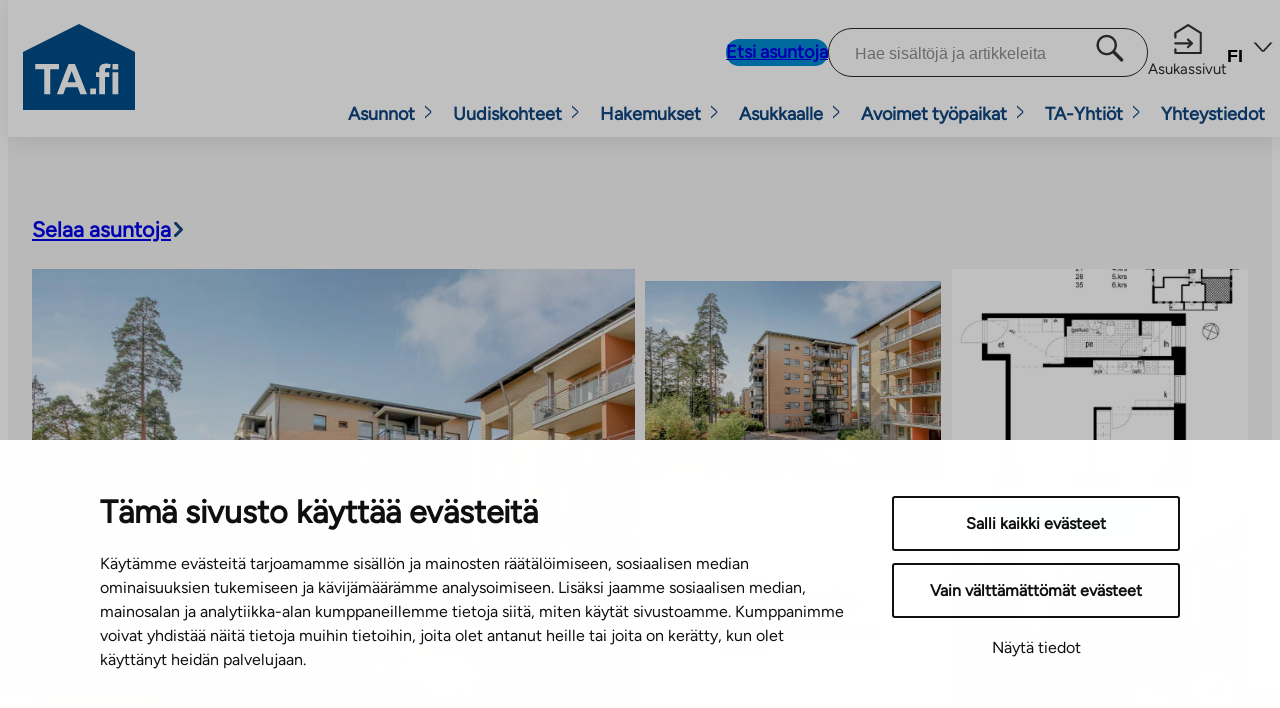

--- FILE ---
content_type: text/html; charset=UTF-8
request_url: https://ta.fi/asunnot/etsi-asuntoa/10957-antaksentie-19-a-pakkala-vantaa-asumisoikeus-5716/
body_size: 24285
content:
<!DOCTYPE html>
<html lang="fi">
<head>
	<meta charset="UTF-8" />
	
<script id='polyfills' data-polyfill='https://ta.fi/wp-content/themes/ta/dist/scripts/polyfills-5175259ef22138f8df06.js'></script>
<meta name="viewport" content="width=device-width, initial-scale=1" />
<meta name='robots' content='index, follow, max-image-preview:large, max-snippet:-1, max-video-preview:-1' />
	<style>img:is([sizes="auto" i], [sizes^="auto," i]) { contain-intrinsic-size: 3000px 1500px }</style>
	<link rel="alternate" href="https://ta.fi/asunnot/etsi-asuntoa/10957-antaksentie-19-a-pakkala-vantaa-asumisoikeus-5716/" hreflang="fi" />
<link rel="alternate" href="https://ta.fi/sv/bostader/sok-bostader/10957-antaksentie-19-a-pakkala-vantaa-asumisoikeus-5716/" hreflang="sv" />
<link rel="alternate" href="https://ta.fi/en/apartment/10957-antaksentie-19-a-pakkala-vantaa-asumisoikeus-5716/" hreflang="en" />

	<!-- This site is optimized with the Yoast SEO Premium plugin v26.7 (Yoast SEO v26.7) - https://yoast.com/wordpress/plugins/seo/ -->
	<link rel="canonical" href="https://ta.fi/asunnot/etsi-asuntoa/10957-antaksentie-19-a-pakkala-vantaa-asumisoikeus-5716/" />
	<meta property="og:locale" content="fi_FI" />
	<meta property="og:locale:alternate" content="sv_SE" />
	<meta property="og:locale:alternate" content="en_GB" />
	<meta property="og:type" content="article" />
	<meta property="og:title" content="10957 Antaksentie 19 A, Pakkala, Vantaa, Asumisoikeus, 5716" />
	<meta property="og:description" content="Antaksentie 19 A 28, Pakkala, Vantaa, Asumisoikeus, Vantaa" />
	<meta property="og:url" content="https://ta.fi/asunnot/etsi-asuntoa/10957-antaksentie-19-a-pakkala-vantaa-asumisoikeus-5716/" />
	<meta property="og:site_name" content="TA.fi" />
	<meta property="article:modified_time" content="2025-06-16T21:22:22+00:00" />
	<meta property="og:image" content="https://ta.fi/wp-content/uploads/2023/10/t2-16-8-2019-15-1-42-353-4.jpg" />
	<meta property="og:image:width" content="800" />
	<meta property="og:image:height" content="533" />
	<meta property="og:image:type" content="image/jpeg" />
	<meta name="twitter:card" content="summary_large_image" />
	<script type="application/ld+json" class="yoast-schema-graph">{"@context":"https://schema.org","@graph":[{"@type":"WebPage","@id":"https://ta.fi/asunnot/etsi-asuntoa/10957-antaksentie-19-a-pakkala-vantaa-asumisoikeus-5716/","url":"https://ta.fi/asunnot/etsi-asuntoa/10957-antaksentie-19-a-pakkala-vantaa-asumisoikeus-5716/","name":"10957 Antaksentie 19 A, Pakkala, Vantaa, Asumisoikeus, 5716 - TA.fi","isPartOf":{"@id":"https://ta.fi/#website"},"primaryImageOfPage":{"@id":"https://ta.fi/asunnot/etsi-asuntoa/10957-antaksentie-19-a-pakkala-vantaa-asumisoikeus-5716/#primaryimage"},"image":{"@id":"https://ta.fi/asunnot/etsi-asuntoa/10957-antaksentie-19-a-pakkala-vantaa-asumisoikeus-5716/#primaryimage"},"thumbnailUrl":"https://ta.fi/wp-content/uploads/2023/10/t2-16-8-2019-15-1-42-353-4.jpg","datePublished":"2023-10-07T05:38:09+00:00","dateModified":"2025-06-16T21:22:22+00:00","breadcrumb":{"@id":"https://ta.fi/asunnot/etsi-asuntoa/10957-antaksentie-19-a-pakkala-vantaa-asumisoikeus-5716/#breadcrumb"},"inLanguage":"fi","potentialAction":[{"@type":"ReadAction","target":["https://ta.fi/asunnot/etsi-asuntoa/10957-antaksentie-19-a-pakkala-vantaa-asumisoikeus-5716/"]}]},{"@type":"ImageObject","inLanguage":"fi","@id":"https://ta.fi/asunnot/etsi-asuntoa/10957-antaksentie-19-a-pakkala-vantaa-asumisoikeus-5716/#primaryimage","url":"https://ta.fi/wp-content/uploads/2023/10/t2-16-8-2019-15-1-42-353-4.jpg","contentUrl":"https://ta.fi/wp-content/uploads/2023/10/t2-16-8-2019-15-1-42-353-4.jpg","width":800,"height":533},{"@type":"BreadcrumbList","@id":"https://ta.fi/asunnot/etsi-asuntoa/10957-antaksentie-19-a-pakkala-vantaa-asumisoikeus-5716/#breadcrumb","itemListElement":[{"@type":"ListItem","position":1,"name":"Home","item":"https://ta.fi/"},{"@type":"ListItem","position":2,"name":"Huoneistot","item":"https://ta.fi/asunnot/etsi-asuntoa/"},{"@type":"ListItem","position":3,"name":"10957 Antaksentie 19 A, Pakkala, Vantaa, Asumisoikeus, 5716"}]},{"@type":"WebSite","@id":"https://ta.fi/#website","url":"https://ta.fi/","name":"TA.fi","description":"TA:lla on paljon asuntoja eri tarpeisiin. Katso kaikki vapaat ASO-, vuokra- ja omistusasunnot – TA.fi","potentialAction":[{"@type":"SearchAction","target":{"@type":"EntryPoint","urlTemplate":"https://ta.fi/?s={search_term_string}"},"query-input":{"@type":"PropertyValueSpecification","valueRequired":true,"valueName":"search_term_string"}}],"inLanguage":"fi"}]}</script>
	<!-- / Yoast SEO Premium plugin. -->


<title>Asumisoikeusasunto, Antaksentie 19, Pakkala, Vantaa - TA.fi</title>
<link rel='dns-prefetch' href='//assets.juicer.io' />
<link rel='dns-prefetch' href='//cdn-images.mailchimp.com' />
<style id='wp-block-template-part-theme-inline-css'>
:root :where(.wp-block-template-part.has-background){margin-bottom:0;margin-top:0;padding:1.25em 2.375em}
</style>
<style id='wp-block-group-inline-css'>
.wp-block-group{box-sizing:border-box}:where(.wp-block-group.wp-block-group-is-layout-constrained){position:relative}
</style>
<style id='wp-block-group-theme-inline-css'>
:where(.wp-block-group.has-background){padding:1.25em 2.375em}
</style>
<style id='wp-block-paragraph-inline-css'>
.is-small-text{font-size:.875em}.is-regular-text{font-size:1em}.is-large-text{font-size:2.25em}.is-larger-text{font-size:3em}.has-drop-cap:not(:focus):first-letter{float:left;font-size:8.4em;font-style:normal;font-weight:100;line-height:.68;margin:.05em .1em 0 0;text-transform:uppercase}body.rtl .has-drop-cap:not(:focus):first-letter{float:none;margin-left:.1em}p.has-drop-cap.has-background{overflow:hidden}:root :where(p.has-background){padding:1.25em 2.375em}:where(p.has-text-color:not(.has-link-color)) a{color:inherit}p.has-text-align-left[style*="writing-mode:vertical-lr"],p.has-text-align-right[style*="writing-mode:vertical-rl"]{rotate:180deg}
</style>
<style id='wp-block-columns-inline-css'>
.wp-block-columns{align-items:normal!important;box-sizing:border-box;display:flex;flex-wrap:wrap!important}@media (min-width:782px){.wp-block-columns{flex-wrap:nowrap!important}}.wp-block-columns.are-vertically-aligned-top{align-items:flex-start}.wp-block-columns.are-vertically-aligned-center{align-items:center}.wp-block-columns.are-vertically-aligned-bottom{align-items:flex-end}@media (max-width:781px){.wp-block-columns:not(.is-not-stacked-on-mobile)>.wp-block-column{flex-basis:100%!important}}@media (min-width:782px){.wp-block-columns:not(.is-not-stacked-on-mobile)>.wp-block-column{flex-basis:0;flex-grow:1}.wp-block-columns:not(.is-not-stacked-on-mobile)>.wp-block-column[style*=flex-basis]{flex-grow:0}}.wp-block-columns.is-not-stacked-on-mobile{flex-wrap:nowrap!important}.wp-block-columns.is-not-stacked-on-mobile>.wp-block-column{flex-basis:0;flex-grow:1}.wp-block-columns.is-not-stacked-on-mobile>.wp-block-column[style*=flex-basis]{flex-grow:0}:where(.wp-block-columns){margin-bottom:1.75em}:where(.wp-block-columns.has-background){padding:1.25em 2.375em}.wp-block-column{flex-grow:1;min-width:0;overflow-wrap:break-word;word-break:break-word}.wp-block-column.is-vertically-aligned-top{align-self:flex-start}.wp-block-column.is-vertically-aligned-center{align-self:center}.wp-block-column.is-vertically-aligned-bottom{align-self:flex-end}.wp-block-column.is-vertically-aligned-stretch{align-self:stretch}.wp-block-column.is-vertically-aligned-bottom,.wp-block-column.is-vertically-aligned-center,.wp-block-column.is-vertically-aligned-top{width:100%}
</style>
<style id='wp-block-image-inline-css'>
.wp-block-image>a,.wp-block-image>figure>a{display:inline-block}.wp-block-image img{box-sizing:border-box;height:auto;max-width:100%;vertical-align:bottom}@media not (prefers-reduced-motion){.wp-block-image img.hide{visibility:hidden}.wp-block-image img.show{animation:show-content-image .4s}}.wp-block-image[style*=border-radius] img,.wp-block-image[style*=border-radius]>a{border-radius:inherit}.wp-block-image.has-custom-border img{box-sizing:border-box}.wp-block-image.aligncenter{text-align:center}.wp-block-image.alignfull>a,.wp-block-image.alignwide>a{width:100%}.wp-block-image.alignfull img,.wp-block-image.alignwide img{height:auto;width:100%}.wp-block-image .aligncenter,.wp-block-image .alignleft,.wp-block-image .alignright,.wp-block-image.aligncenter,.wp-block-image.alignleft,.wp-block-image.alignright{display:table}.wp-block-image .aligncenter>figcaption,.wp-block-image .alignleft>figcaption,.wp-block-image .alignright>figcaption,.wp-block-image.aligncenter>figcaption,.wp-block-image.alignleft>figcaption,.wp-block-image.alignright>figcaption{caption-side:bottom;display:table-caption}.wp-block-image .alignleft{float:left;margin:.5em 1em .5em 0}.wp-block-image .alignright{float:right;margin:.5em 0 .5em 1em}.wp-block-image .aligncenter{margin-left:auto;margin-right:auto}.wp-block-image :where(figcaption){margin-bottom:1em;margin-top:.5em}.wp-block-image.is-style-circle-mask img{border-radius:9999px}@supports ((-webkit-mask-image:none) or (mask-image:none)) or (-webkit-mask-image:none){.wp-block-image.is-style-circle-mask img{border-radius:0;-webkit-mask-image:url('data:image/svg+xml;utf8,<svg viewBox="0 0 100 100" xmlns="http://www.w3.org/2000/svg"><circle cx="50" cy="50" r="50"/></svg>');mask-image:url('data:image/svg+xml;utf8,<svg viewBox="0 0 100 100" xmlns="http://www.w3.org/2000/svg"><circle cx="50" cy="50" r="50"/></svg>');mask-mode:alpha;-webkit-mask-position:center;mask-position:center;-webkit-mask-repeat:no-repeat;mask-repeat:no-repeat;-webkit-mask-size:contain;mask-size:contain}}:root :where(.wp-block-image.is-style-rounded img,.wp-block-image .is-style-rounded img){border-radius:9999px}.wp-block-image figure{margin:0}.wp-lightbox-container{display:flex;flex-direction:column;position:relative}.wp-lightbox-container img{cursor:zoom-in}.wp-lightbox-container img:hover+button{opacity:1}.wp-lightbox-container button{align-items:center;-webkit-backdrop-filter:blur(16px) saturate(180%);backdrop-filter:blur(16px) saturate(180%);background-color:#5a5a5a40;border:none;border-radius:4px;cursor:zoom-in;display:flex;height:20px;justify-content:center;opacity:0;padding:0;position:absolute;right:16px;text-align:center;top:16px;width:20px;z-index:100}@media not (prefers-reduced-motion){.wp-lightbox-container button{transition:opacity .2s ease}}.wp-lightbox-container button:focus-visible{outline:3px auto #5a5a5a40;outline:3px auto -webkit-focus-ring-color;outline-offset:3px}.wp-lightbox-container button:hover{cursor:pointer;opacity:1}.wp-lightbox-container button:focus{opacity:1}.wp-lightbox-container button:focus,.wp-lightbox-container button:hover,.wp-lightbox-container button:not(:hover):not(:active):not(.has-background){background-color:#5a5a5a40;border:none}.wp-lightbox-overlay{box-sizing:border-box;cursor:zoom-out;height:100vh;left:0;overflow:hidden;position:fixed;top:0;visibility:hidden;width:100%;z-index:100000}.wp-lightbox-overlay .close-button{align-items:center;cursor:pointer;display:flex;justify-content:center;min-height:40px;min-width:40px;padding:0;position:absolute;right:calc(env(safe-area-inset-right) + 16px);top:calc(env(safe-area-inset-top) + 16px);z-index:5000000}.wp-lightbox-overlay .close-button:focus,.wp-lightbox-overlay .close-button:hover,.wp-lightbox-overlay .close-button:not(:hover):not(:active):not(.has-background){background:none;border:none}.wp-lightbox-overlay .lightbox-image-container{height:var(--wp--lightbox-container-height);left:50%;overflow:hidden;position:absolute;top:50%;transform:translate(-50%,-50%);transform-origin:top left;width:var(--wp--lightbox-container-width);z-index:9999999999}.wp-lightbox-overlay .wp-block-image{align-items:center;box-sizing:border-box;display:flex;height:100%;justify-content:center;margin:0;position:relative;transform-origin:0 0;width:100%;z-index:3000000}.wp-lightbox-overlay .wp-block-image img{height:var(--wp--lightbox-image-height);min-height:var(--wp--lightbox-image-height);min-width:var(--wp--lightbox-image-width);width:var(--wp--lightbox-image-width)}.wp-lightbox-overlay .wp-block-image figcaption{display:none}.wp-lightbox-overlay button{background:none;border:none}.wp-lightbox-overlay .scrim{background-color:#fff;height:100%;opacity:.9;position:absolute;width:100%;z-index:2000000}.wp-lightbox-overlay.active{visibility:visible}@media not (prefers-reduced-motion){.wp-lightbox-overlay.active{animation:turn-on-visibility .25s both}.wp-lightbox-overlay.active img{animation:turn-on-visibility .35s both}.wp-lightbox-overlay.show-closing-animation:not(.active){animation:turn-off-visibility .35s both}.wp-lightbox-overlay.show-closing-animation:not(.active) img{animation:turn-off-visibility .25s both}.wp-lightbox-overlay.zoom.active{animation:none;opacity:1;visibility:visible}.wp-lightbox-overlay.zoom.active .lightbox-image-container{animation:lightbox-zoom-in .4s}.wp-lightbox-overlay.zoom.active .lightbox-image-container img{animation:none}.wp-lightbox-overlay.zoom.active .scrim{animation:turn-on-visibility .4s forwards}.wp-lightbox-overlay.zoom.show-closing-animation:not(.active){animation:none}.wp-lightbox-overlay.zoom.show-closing-animation:not(.active) .lightbox-image-container{animation:lightbox-zoom-out .4s}.wp-lightbox-overlay.zoom.show-closing-animation:not(.active) .lightbox-image-container img{animation:none}.wp-lightbox-overlay.zoom.show-closing-animation:not(.active) .scrim{animation:turn-off-visibility .4s forwards}}@keyframes show-content-image{0%{visibility:hidden}99%{visibility:hidden}to{visibility:visible}}@keyframes turn-on-visibility{0%{opacity:0}to{opacity:1}}@keyframes turn-off-visibility{0%{opacity:1;visibility:visible}99%{opacity:0;visibility:visible}to{opacity:0;visibility:hidden}}@keyframes lightbox-zoom-in{0%{transform:translate(calc((-100vw + var(--wp--lightbox-scrollbar-width))/2 + var(--wp--lightbox-initial-left-position)),calc(-50vh + var(--wp--lightbox-initial-top-position))) scale(var(--wp--lightbox-scale))}to{transform:translate(-50%,-50%) scale(1)}}@keyframes lightbox-zoom-out{0%{transform:translate(-50%,-50%) scale(1);visibility:visible}99%{visibility:visible}to{transform:translate(calc((-100vw + var(--wp--lightbox-scrollbar-width))/2 + var(--wp--lightbox-initial-left-position)),calc(-50vh + var(--wp--lightbox-initial-top-position))) scale(var(--wp--lightbox-scale));visibility:hidden}}
</style>
<style id='wp-block-image-theme-inline-css'>
:root :where(.wp-block-image figcaption){color:#555;font-size:13px;text-align:center}.is-dark-theme :root :where(.wp-block-image figcaption){color:#ffffffa6}.wp-block-image{margin:0 0 1em}
</style>
<style id='wp-block-heading-inline-css'>
h1.has-background,h2.has-background,h3.has-background,h4.has-background,h5.has-background,h6.has-background{padding:1.25em 2.375em}h1.has-text-align-left[style*=writing-mode]:where([style*=vertical-lr]),h1.has-text-align-right[style*=writing-mode]:where([style*=vertical-rl]),h2.has-text-align-left[style*=writing-mode]:where([style*=vertical-lr]),h2.has-text-align-right[style*=writing-mode]:where([style*=vertical-rl]),h3.has-text-align-left[style*=writing-mode]:where([style*=vertical-lr]),h3.has-text-align-right[style*=writing-mode]:where([style*=vertical-rl]),h4.has-text-align-left[style*=writing-mode]:where([style*=vertical-lr]),h4.has-text-align-right[style*=writing-mode]:where([style*=vertical-rl]),h5.has-text-align-left[style*=writing-mode]:where([style*=vertical-lr]),h5.has-text-align-right[style*=writing-mode]:where([style*=vertical-rl]),h6.has-text-align-left[style*=writing-mode]:where([style*=vertical-lr]),h6.has-text-align-right[style*=writing-mode]:where([style*=vertical-rl]){rotate:180deg}
</style>
<style id='wp-block-button-inline-css'>
.wp-block-button__link{align-content:center;box-sizing:border-box;cursor:pointer;display:inline-block;height:100%;text-align:center;word-break:break-word}.wp-block-button__link.aligncenter{text-align:center}.wp-block-button__link.alignright{text-align:right}:where(.wp-block-button__link){border-radius:9999px;box-shadow:none;padding:calc(.667em + 2px) calc(1.333em + 2px);text-decoration:none}.wp-block-button[style*=text-decoration] .wp-block-button__link{text-decoration:inherit}.wp-block-buttons>.wp-block-button.has-custom-width{max-width:none}.wp-block-buttons>.wp-block-button.has-custom-width .wp-block-button__link{width:100%}.wp-block-buttons>.wp-block-button.has-custom-font-size .wp-block-button__link{font-size:inherit}.wp-block-buttons>.wp-block-button.wp-block-button__width-25{width:calc(25% - var(--wp--style--block-gap, .5em)*.75)}.wp-block-buttons>.wp-block-button.wp-block-button__width-50{width:calc(50% - var(--wp--style--block-gap, .5em)*.5)}.wp-block-buttons>.wp-block-button.wp-block-button__width-75{width:calc(75% - var(--wp--style--block-gap, .5em)*.25)}.wp-block-buttons>.wp-block-button.wp-block-button__width-100{flex-basis:100%;width:100%}.wp-block-buttons.is-vertical>.wp-block-button.wp-block-button__width-25{width:25%}.wp-block-buttons.is-vertical>.wp-block-button.wp-block-button__width-50{width:50%}.wp-block-buttons.is-vertical>.wp-block-button.wp-block-button__width-75{width:75%}.wp-block-button.is-style-squared,.wp-block-button__link.wp-block-button.is-style-squared{border-radius:0}.wp-block-button.no-border-radius,.wp-block-button__link.no-border-radius{border-radius:0!important}:root :where(.wp-block-button .wp-block-button__link.is-style-outline),:root :where(.wp-block-button.is-style-outline>.wp-block-button__link){border:2px solid;padding:.667em 1.333em}:root :where(.wp-block-button .wp-block-button__link.is-style-outline:not(.has-text-color)),:root :where(.wp-block-button.is-style-outline>.wp-block-button__link:not(.has-text-color)){color:currentColor}:root :where(.wp-block-button .wp-block-button__link.is-style-outline:not(.has-background)),:root :where(.wp-block-button.is-style-outline>.wp-block-button__link:not(.has-background)){background-color:initial;background-image:none}
</style>
<style id='wp-block-buttons-inline-css'>
.wp-block-buttons{box-sizing:border-box}.wp-block-buttons.is-vertical{flex-direction:column}.wp-block-buttons.is-vertical>.wp-block-button:last-child{margin-bottom:0}.wp-block-buttons>.wp-block-button{display:inline-block;margin:0}.wp-block-buttons.is-content-justification-left{justify-content:flex-start}.wp-block-buttons.is-content-justification-left.is-vertical{align-items:flex-start}.wp-block-buttons.is-content-justification-center{justify-content:center}.wp-block-buttons.is-content-justification-center.is-vertical{align-items:center}.wp-block-buttons.is-content-justification-right{justify-content:flex-end}.wp-block-buttons.is-content-justification-right.is-vertical{align-items:flex-end}.wp-block-buttons.is-content-justification-space-between{justify-content:space-between}.wp-block-buttons.aligncenter{text-align:center}.wp-block-buttons:not(.is-content-justification-space-between,.is-content-justification-right,.is-content-justification-left,.is-content-justification-center) .wp-block-button.aligncenter{margin-left:auto;margin-right:auto;width:100%}.wp-block-buttons[style*=text-decoration] .wp-block-button,.wp-block-buttons[style*=text-decoration] .wp-block-button__link{text-decoration:inherit}.wp-block-buttons.has-custom-font-size .wp-block-button__link{font-size:inherit}.wp-block-buttons .wp-block-button__link{width:100%}.wp-block-button.aligncenter{text-align:center}
</style>
<style id='wp-block-library-inline-css'>
:root{--wp-admin-theme-color:#007cba;--wp-admin-theme-color--rgb:0,124,186;--wp-admin-theme-color-darker-10:#006ba1;--wp-admin-theme-color-darker-10--rgb:0,107,161;--wp-admin-theme-color-darker-20:#005a87;--wp-admin-theme-color-darker-20--rgb:0,90,135;--wp-admin-border-width-focus:2px;--wp-block-synced-color:#7a00df;--wp-block-synced-color--rgb:122,0,223;--wp-bound-block-color:var(--wp-block-synced-color)}@media (min-resolution:192dpi){:root{--wp-admin-border-width-focus:1.5px}}.wp-element-button{cursor:pointer}:root{--wp--preset--font-size--normal:16px;--wp--preset--font-size--huge:42px}:root .has-very-light-gray-background-color{background-color:#eee}:root .has-very-dark-gray-background-color{background-color:#313131}:root .has-very-light-gray-color{color:#eee}:root .has-very-dark-gray-color{color:#313131}:root .has-vivid-green-cyan-to-vivid-cyan-blue-gradient-background{background:linear-gradient(135deg,#00d084,#0693e3)}:root .has-purple-crush-gradient-background{background:linear-gradient(135deg,#34e2e4,#4721fb 50%,#ab1dfe)}:root .has-hazy-dawn-gradient-background{background:linear-gradient(135deg,#faaca8,#dad0ec)}:root .has-subdued-olive-gradient-background{background:linear-gradient(135deg,#fafae1,#67a671)}:root .has-atomic-cream-gradient-background{background:linear-gradient(135deg,#fdd79a,#004a59)}:root .has-nightshade-gradient-background{background:linear-gradient(135deg,#330968,#31cdcf)}:root .has-midnight-gradient-background{background:linear-gradient(135deg,#020381,#2874fc)}.has-regular-font-size{font-size:1em}.has-larger-font-size{font-size:2.625em}.has-normal-font-size{font-size:var(--wp--preset--font-size--normal)}.has-huge-font-size{font-size:var(--wp--preset--font-size--huge)}.has-text-align-center{text-align:center}.has-text-align-left{text-align:left}.has-text-align-right{text-align:right}#end-resizable-editor-section{display:none}.aligncenter{clear:both}.items-justified-left{justify-content:flex-start}.items-justified-center{justify-content:center}.items-justified-right{justify-content:flex-end}.items-justified-space-between{justify-content:space-between}.screen-reader-text{border:0;clip-path:inset(50%);height:1px;margin:-1px;overflow:hidden;padding:0;position:absolute;width:1px;word-wrap:normal!important}.screen-reader-text:focus{background-color:#ddd;clip-path:none;color:#444;display:block;font-size:1em;height:auto;left:5px;line-height:normal;padding:15px 23px 14px;text-decoration:none;top:5px;width:auto;z-index:100000}html :where(.has-border-color){border-style:solid}html :where([style*=border-top-color]){border-top-style:solid}html :where([style*=border-right-color]){border-right-style:solid}html :where([style*=border-bottom-color]){border-bottom-style:solid}html :where([style*=border-left-color]){border-left-style:solid}html :where([style*=border-width]){border-style:solid}html :where([style*=border-top-width]){border-top-style:solid}html :where([style*=border-right-width]){border-right-style:solid}html :where([style*=border-bottom-width]){border-bottom-style:solid}html :where([style*=border-left-width]){border-left-style:solid}html :where(img[class*=wp-image-]){height:auto;max-width:100%}:where(figure){margin:0 0 1em}html :where(.is-position-sticky){--wp-admin--admin-bar--position-offset:var(--wp-admin--admin-bar--height,0px)}@media screen and (max-width:600px){html :where(.is-position-sticky){--wp-admin--admin-bar--position-offset:0px}}
</style>
<style id='global-styles-inline-css'>
:root{--wp--preset--aspect-ratio--square: 1;--wp--preset--aspect-ratio--4-3: 4/3;--wp--preset--aspect-ratio--3-4: 3/4;--wp--preset--aspect-ratio--3-2: 3/2;--wp--preset--aspect-ratio--2-3: 2/3;--wp--preset--aspect-ratio--16-9: 16/9;--wp--preset--aspect-ratio--9-16: 9/16;--wp--preset--color--black: #000000;--wp--preset--color--cyan-bluish-gray: #abb8c3;--wp--preset--color--white: #ffffff;--wp--preset--color--pale-pink: #f78da7;--wp--preset--color--vivid-red: #cf2e2e;--wp--preset--color--luminous-vivid-orange: #ff6900;--wp--preset--color--luminous-vivid-amber: #fcb900;--wp--preset--color--light-green-cyan: #7bdcb5;--wp--preset--color--vivid-green-cyan: #00d084;--wp--preset--color--pale-cyan-blue: #8ed1fc;--wp--preset--color--vivid-cyan-blue: #0693e3;--wp--preset--color--vivid-purple: #9b51e0;--wp--preset--color--dark: #292929;--wp--preset--color--light: #f5f5f5;--wp--preset--color--primary: #0f467f;--wp--preset--color--secondary: #FF8600;--wp--preset--color--text-primary: #2E2E2E;--wp--preset--color--accent-one: #3d6888;--wp--preset--color--accent-two: #008CD2;--wp--preset--color--accent-three: #0d75bc;--wp--preset--color--accent-four: #D0ECFA;--wp--preset--color--accent-five: #29b2e7;--wp--preset--color--accent-six: #9ed9f5;--wp--preset--color--accent-seven: #67cceb;--wp--preset--color--dark-two: #12355d;--wp--preset--color--separator-border-light: #afafaf;--wp--preset--gradient--vivid-cyan-blue-to-vivid-purple: linear-gradient(135deg,rgba(6,147,227,1) 0%,rgb(155,81,224) 100%);--wp--preset--gradient--light-green-cyan-to-vivid-green-cyan: linear-gradient(135deg,rgb(122,220,180) 0%,rgb(0,208,130) 100%);--wp--preset--gradient--luminous-vivid-amber-to-luminous-vivid-orange: linear-gradient(135deg,rgba(252,185,0,1) 0%,rgba(255,105,0,1) 100%);--wp--preset--gradient--luminous-vivid-orange-to-vivid-red: linear-gradient(135deg,rgba(255,105,0,1) 0%,rgb(207,46,46) 100%);--wp--preset--gradient--very-light-gray-to-cyan-bluish-gray: linear-gradient(135deg,rgb(238,238,238) 0%,rgb(169,184,195) 100%);--wp--preset--gradient--cool-to-warm-spectrum: linear-gradient(135deg,rgb(74,234,220) 0%,rgb(151,120,209) 20%,rgb(207,42,186) 40%,rgb(238,44,130) 60%,rgb(251,105,98) 80%,rgb(254,248,76) 100%);--wp--preset--gradient--blush-light-purple: linear-gradient(135deg,rgb(255,206,236) 0%,rgb(152,150,240) 100%);--wp--preset--gradient--blush-bordeaux: linear-gradient(135deg,rgb(254,205,165) 0%,rgb(254,45,45) 50%,rgb(107,0,62) 100%);--wp--preset--gradient--luminous-dusk: linear-gradient(135deg,rgb(255,203,112) 0%,rgb(199,81,192) 50%,rgb(65,88,208) 100%);--wp--preset--gradient--pale-ocean: linear-gradient(135deg,rgb(255,245,203) 0%,rgb(182,227,212) 50%,rgb(51,167,181) 100%);--wp--preset--gradient--electric-grass: linear-gradient(135deg,rgb(202,248,128) 0%,rgb(113,206,126) 100%);--wp--preset--gradient--midnight: linear-gradient(135deg,rgb(2,3,129) 0%,rgb(40,116,252) 100%);--wp--preset--gradient--primary-gradient: linear-gradient(90deg, var(--wp--preset--color--secondary) 0%, var(--wp--preset--color--primary) 100%);--wp--preset--gradient--secondary-gradient: linear-gradient(90deg, var(--wp--preset--color--secondary) 0%, var(--wp--preset--color--accent-one) 100%);--wp--preset--gradient--tertiary-gradient: linear-gradient(90deg, var(--wp--preset--color--accent-one) 0%, var(--wp--preset--color--accent-two) 100%);--wp--preset--gradient--white-to-light: linear-gradient(180deg, var(--wp--preset--color--white) 0%, var(--wp--preset--color--light) 80%);--wp--preset--gradient--light-to-white: linear-gradient(0deg, var(--wp--preset--color--light) 0%, var(--wp--preset--color--white) 100%);--wp--preset--font-size--small: clamp(1rem, 3vw, 1.125rem);--wp--preset--font-size--medium: clamp(1.125rem, 4vw, 1.333rem);--wp--preset--font-size--large: clamp(1.333rem, 5vw, 1.75rem);--wp--preset--font-size--x-large: clamp(1.75rem, 7vw, 2.5rem);--wp--preset--font-size--x-small: clamp(1rem, 3vw, 1rem);--wp--preset--font-size--xx-large: clamp(2.5rem, 11vw, 3.75rem);--wp--preset--font-family--sans-serif: "Figtree", sans-serif;--wp--preset--spacing--20: 0.5rem;--wp--preset--spacing--30: 0.666667rem;--wp--preset--spacing--40: 1rem;--wp--preset--spacing--50: clamp( 1.25rem, 4vw, 1.5rem );--wp--preset--spacing--60: clamp( 1.75rem, 5vw, 2.5rem );--wp--preset--spacing--70: clamp( 1.75rem, 5vw, 3.5rem );--wp--preset--spacing--80: clamp( 2rem, 6vw, 5rem );--wp--preset--shadow--natural: 6px 6px 9px rgba(0, 0, 0, 0.2);--wp--preset--shadow--deep: 12px 12px 50px rgba(0, 0, 0, 0.4);--wp--preset--shadow--sharp: 6px 6px 0px rgba(0, 0, 0, 0.2);--wp--preset--shadow--outlined: 6px 6px 0px -3px rgba(255, 255, 255, 1), 6px 6px rgba(0, 0, 0, 1);--wp--preset--shadow--crisp: 6px 6px 0px rgba(0, 0, 0, 1);--wp--custom--spacing--small: max(1.25rem, 5vw);--wp--custom--spacing--medium: clamp(2rem, 8vw, calc(4 * var(--wp--style--block-gap)));--wp--custom--spacing--large: clamp(4rem, 10vw, 8rem);--wp--custom--spacing--outer: 0;--wp--custom--typography--font-size--huge: clamp(2.25rem, 4vw, 2.75rem);--wp--custom--typography--font-size--gigantic: clamp(2.75rem, 6vw, 3.25rem);--wp--custom--typography--font-size--colossal: clamp(3.25rem, 8vw, 6.25rem);--wp--custom--typography--line-height--tiny: 1.15;--wp--custom--typography--line-height--small: 1.2;--wp--custom--typography--line-height--medium: 1.4;--wp--custom--typography--line-height--normal: 1.5;--wp--custom--typography--line-height--large: 1.6;}:root { --wp--style--global--content-size: 710px;--wp--style--global--wide-size: 1420px; }:where(body) { margin: 0; }.wp-site-blocks { padding-top: var(--wp--style--root--padding-top); padding-bottom: var(--wp--style--root--padding-bottom); }.has-global-padding { padding-right: var(--wp--style--root--padding-right); padding-left: var(--wp--style--root--padding-left); }.has-global-padding > .alignfull { margin-right: calc(var(--wp--style--root--padding-right) * -1); margin-left: calc(var(--wp--style--root--padding-left) * -1); }.has-global-padding :where(:not(.alignfull.is-layout-flow) > .has-global-padding:not(.wp-block-block, .alignfull)) { padding-right: 0; padding-left: 0; }.has-global-padding :where(:not(.alignfull.is-layout-flow) > .has-global-padding:not(.wp-block-block, .alignfull)) > .alignfull { margin-left: 0; margin-right: 0; }.wp-site-blocks > .alignleft { float: left; margin-right: 2em; }.wp-site-blocks > .alignright { float: right; margin-left: 2em; }.wp-site-blocks > .aligncenter { justify-content: center; margin-left: auto; margin-right: auto; }:where(.wp-site-blocks) > * { margin-block-start: var(--wp--preset--spacing--50); margin-block-end: 0; }:where(.wp-site-blocks) > :first-child { margin-block-start: 0; }:where(.wp-site-blocks) > :last-child { margin-block-end: 0; }:root { --wp--style--block-gap: var(--wp--preset--spacing--50); }:root :where(.is-layout-flow) > :first-child{margin-block-start: 0;}:root :where(.is-layout-flow) > :last-child{margin-block-end: 0;}:root :where(.is-layout-flow) > *{margin-block-start: var(--wp--preset--spacing--50);margin-block-end: 0;}:root :where(.is-layout-constrained) > :first-child{margin-block-start: 0;}:root :where(.is-layout-constrained) > :last-child{margin-block-end: 0;}:root :where(.is-layout-constrained) > *{margin-block-start: var(--wp--preset--spacing--50);margin-block-end: 0;}:root :where(.is-layout-flex){gap: var(--wp--preset--spacing--50);}:root :where(.is-layout-grid){gap: var(--wp--preset--spacing--50);}.is-layout-flow > .alignleft{float: left;margin-inline-start: 0;margin-inline-end: 2em;}.is-layout-flow > .alignright{float: right;margin-inline-start: 2em;margin-inline-end: 0;}.is-layout-flow > .aligncenter{margin-left: auto !important;margin-right: auto !important;}.is-layout-constrained > .alignleft{float: left;margin-inline-start: 0;margin-inline-end: 2em;}.is-layout-constrained > .alignright{float: right;margin-inline-start: 2em;margin-inline-end: 0;}.is-layout-constrained > .aligncenter{margin-left: auto !important;margin-right: auto !important;}.is-layout-constrained > :where(:not(.alignleft):not(.alignright):not(.alignfull)){max-width: var(--wp--style--global--content-size);margin-left: auto !important;margin-right: auto !important;}.is-layout-constrained > .alignwide{max-width: var(--wp--style--global--wide-size);}body .is-layout-flex{display: flex;}.is-layout-flex{flex-wrap: wrap;align-items: center;}.is-layout-flex > :is(*, div){margin: 0;}body .is-layout-grid{display: grid;}.is-layout-grid > :is(*, div){margin: 0;}body{background-color: var(--wp--preset--color--white);color: var(--wp--preset--color--dark);font-family: var(--wp--preset--font-family--sans-serif);font-size: var(--wp--preset--font-size--small);font-weight: 400;line-height: var(--wp--custom--typography--line-height--normal);--wp--style--root--padding-top: 0px;--wp--style--root--padding-right: var(--wp--preset--spacing--50);--wp--style--root--padding-bottom: 0px;--wp--style--root--padding-left: var(--wp--preset--spacing--50);}a:where(:not(.wp-element-button)){color: var(--wp--preset--color--primary);text-decoration: underline;}h1{color: var(--wp--preset--color--primary);font-size: var(--wp--preset--font-size--xx-large);font-weight: 800;line-height: var(--wp--custom--typography--line-height--tiny);margin-bottom: var(--wp--preset--spacing--70);}h2{color: var(--wp--preset--color--primary);font-size: var(--wp--preset--font-size--x-large);font-weight: 800;line-height: var(--wp--custom--typography--line-height--small);margin-bottom: var(--wp--preset--spacing--60);}h3{color: var(--wp--preset--color--primary);font-size: var(--wp--preset--font-size--large);font-weight: 700;line-height: var(--wp--custom--typography--line-height--tiny);margin-bottom: var(--wp--preset--spacing--50);}h4{color: var(--wp--preset--color--primary);font-size: var(--wp--preset--font-size--medium);font-weight: 700;line-height: var(--wp--custom--typography--line-height--tiny);margin-bottom: var(--wp--preset--spacing--50);}h5{color: var(--wp--preset--color--primary);font-size: var(--wp--preset--font-size--small);font-weight: 700;line-height: var(--wp--custom--typography--line-height--normal);margin-bottom: var(--wp--preset--spacing--50);}h6{font-size: var(--wp--preset--font-size--x-small);line-height: var(--wp--custom--typography--line-height--normal);margin-bottom: var(--wp--preset--spacing--50);text-transform: uppercase;}:root :where(.wp-element-button, .wp-block-button__link){background-color: #32373c;border-width: 0;color: #fff;font-family: inherit;font-size: inherit;line-height: inherit;padding: calc(0.667em + 2px) calc(1.333em + 2px);text-decoration: none;}.has-black-color{color: var(--wp--preset--color--black) !important;}.has-cyan-bluish-gray-color{color: var(--wp--preset--color--cyan-bluish-gray) !important;}.has-white-color{color: var(--wp--preset--color--white) !important;}.has-pale-pink-color{color: var(--wp--preset--color--pale-pink) !important;}.has-vivid-red-color{color: var(--wp--preset--color--vivid-red) !important;}.has-luminous-vivid-orange-color{color: var(--wp--preset--color--luminous-vivid-orange) !important;}.has-luminous-vivid-amber-color{color: var(--wp--preset--color--luminous-vivid-amber) !important;}.has-light-green-cyan-color{color: var(--wp--preset--color--light-green-cyan) !important;}.has-vivid-green-cyan-color{color: var(--wp--preset--color--vivid-green-cyan) !important;}.has-pale-cyan-blue-color{color: var(--wp--preset--color--pale-cyan-blue) !important;}.has-vivid-cyan-blue-color{color: var(--wp--preset--color--vivid-cyan-blue) !important;}.has-vivid-purple-color{color: var(--wp--preset--color--vivid-purple) !important;}.has-dark-color{color: var(--wp--preset--color--dark) !important;}.has-light-color{color: var(--wp--preset--color--light) !important;}.has-primary-color{color: var(--wp--preset--color--primary) !important;}.has-secondary-color{color: var(--wp--preset--color--secondary) !important;}.has-text-primary-color{color: var(--wp--preset--color--text-primary) !important;}.has-accent-one-color{color: var(--wp--preset--color--accent-one) !important;}.has-accent-two-color{color: var(--wp--preset--color--accent-two) !important;}.has-accent-three-color{color: var(--wp--preset--color--accent-three) !important;}.has-accent-four-color{color: var(--wp--preset--color--accent-four) !important;}.has-accent-five-color{color: var(--wp--preset--color--accent-five) !important;}.has-accent-six-color{color: var(--wp--preset--color--accent-six) !important;}.has-accent-seven-color{color: var(--wp--preset--color--accent-seven) !important;}.has-dark-two-color{color: var(--wp--preset--color--dark-two) !important;}.has-separator-border-light-color{color: var(--wp--preset--color--separator-border-light) !important;}.has-black-background-color{background-color: var(--wp--preset--color--black) !important;}.has-cyan-bluish-gray-background-color{background-color: var(--wp--preset--color--cyan-bluish-gray) !important;}.has-white-background-color{background-color: var(--wp--preset--color--white) !important;}.has-pale-pink-background-color{background-color: var(--wp--preset--color--pale-pink) !important;}.has-vivid-red-background-color{background-color: var(--wp--preset--color--vivid-red) !important;}.has-luminous-vivid-orange-background-color{background-color: var(--wp--preset--color--luminous-vivid-orange) !important;}.has-luminous-vivid-amber-background-color{background-color: var(--wp--preset--color--luminous-vivid-amber) !important;}.has-light-green-cyan-background-color{background-color: var(--wp--preset--color--light-green-cyan) !important;}.has-vivid-green-cyan-background-color{background-color: var(--wp--preset--color--vivid-green-cyan) !important;}.has-pale-cyan-blue-background-color{background-color: var(--wp--preset--color--pale-cyan-blue) !important;}.has-vivid-cyan-blue-background-color{background-color: var(--wp--preset--color--vivid-cyan-blue) !important;}.has-vivid-purple-background-color{background-color: var(--wp--preset--color--vivid-purple) !important;}.has-dark-background-color{background-color: var(--wp--preset--color--dark) !important;}.has-light-background-color{background-color: var(--wp--preset--color--light) !important;}.has-primary-background-color{background-color: var(--wp--preset--color--primary) !important;}.has-secondary-background-color{background-color: var(--wp--preset--color--secondary) !important;}.has-text-primary-background-color{background-color: var(--wp--preset--color--text-primary) !important;}.has-accent-one-background-color{background-color: var(--wp--preset--color--accent-one) !important;}.has-accent-two-background-color{background-color: var(--wp--preset--color--accent-two) !important;}.has-accent-three-background-color{background-color: var(--wp--preset--color--accent-three) !important;}.has-accent-four-background-color{background-color: var(--wp--preset--color--accent-four) !important;}.has-accent-five-background-color{background-color: var(--wp--preset--color--accent-five) !important;}.has-accent-six-background-color{background-color: var(--wp--preset--color--accent-six) !important;}.has-accent-seven-background-color{background-color: var(--wp--preset--color--accent-seven) !important;}.has-dark-two-background-color{background-color: var(--wp--preset--color--dark-two) !important;}.has-separator-border-light-background-color{background-color: var(--wp--preset--color--separator-border-light) !important;}.has-black-border-color{border-color: var(--wp--preset--color--black) !important;}.has-cyan-bluish-gray-border-color{border-color: var(--wp--preset--color--cyan-bluish-gray) !important;}.has-white-border-color{border-color: var(--wp--preset--color--white) !important;}.has-pale-pink-border-color{border-color: var(--wp--preset--color--pale-pink) !important;}.has-vivid-red-border-color{border-color: var(--wp--preset--color--vivid-red) !important;}.has-luminous-vivid-orange-border-color{border-color: var(--wp--preset--color--luminous-vivid-orange) !important;}.has-luminous-vivid-amber-border-color{border-color: var(--wp--preset--color--luminous-vivid-amber) !important;}.has-light-green-cyan-border-color{border-color: var(--wp--preset--color--light-green-cyan) !important;}.has-vivid-green-cyan-border-color{border-color: var(--wp--preset--color--vivid-green-cyan) !important;}.has-pale-cyan-blue-border-color{border-color: var(--wp--preset--color--pale-cyan-blue) !important;}.has-vivid-cyan-blue-border-color{border-color: var(--wp--preset--color--vivid-cyan-blue) !important;}.has-vivid-purple-border-color{border-color: var(--wp--preset--color--vivid-purple) !important;}.has-dark-border-color{border-color: var(--wp--preset--color--dark) !important;}.has-light-border-color{border-color: var(--wp--preset--color--light) !important;}.has-primary-border-color{border-color: var(--wp--preset--color--primary) !important;}.has-secondary-border-color{border-color: var(--wp--preset--color--secondary) !important;}.has-text-primary-border-color{border-color: var(--wp--preset--color--text-primary) !important;}.has-accent-one-border-color{border-color: var(--wp--preset--color--accent-one) !important;}.has-accent-two-border-color{border-color: var(--wp--preset--color--accent-two) !important;}.has-accent-three-border-color{border-color: var(--wp--preset--color--accent-three) !important;}.has-accent-four-border-color{border-color: var(--wp--preset--color--accent-four) !important;}.has-accent-five-border-color{border-color: var(--wp--preset--color--accent-five) !important;}.has-accent-six-border-color{border-color: var(--wp--preset--color--accent-six) !important;}.has-accent-seven-border-color{border-color: var(--wp--preset--color--accent-seven) !important;}.has-dark-two-border-color{border-color: var(--wp--preset--color--dark-two) !important;}.has-separator-border-light-border-color{border-color: var(--wp--preset--color--separator-border-light) !important;}.has-vivid-cyan-blue-to-vivid-purple-gradient-background{background: var(--wp--preset--gradient--vivid-cyan-blue-to-vivid-purple) !important;}.has-light-green-cyan-to-vivid-green-cyan-gradient-background{background: var(--wp--preset--gradient--light-green-cyan-to-vivid-green-cyan) !important;}.has-luminous-vivid-amber-to-luminous-vivid-orange-gradient-background{background: var(--wp--preset--gradient--luminous-vivid-amber-to-luminous-vivid-orange) !important;}.has-luminous-vivid-orange-to-vivid-red-gradient-background{background: var(--wp--preset--gradient--luminous-vivid-orange-to-vivid-red) !important;}.has-very-light-gray-to-cyan-bluish-gray-gradient-background{background: var(--wp--preset--gradient--very-light-gray-to-cyan-bluish-gray) !important;}.has-cool-to-warm-spectrum-gradient-background{background: var(--wp--preset--gradient--cool-to-warm-spectrum) !important;}.has-blush-light-purple-gradient-background{background: var(--wp--preset--gradient--blush-light-purple) !important;}.has-blush-bordeaux-gradient-background{background: var(--wp--preset--gradient--blush-bordeaux) !important;}.has-luminous-dusk-gradient-background{background: var(--wp--preset--gradient--luminous-dusk) !important;}.has-pale-ocean-gradient-background{background: var(--wp--preset--gradient--pale-ocean) !important;}.has-electric-grass-gradient-background{background: var(--wp--preset--gradient--electric-grass) !important;}.has-midnight-gradient-background{background: var(--wp--preset--gradient--midnight) !important;}.has-primary-gradient-gradient-background{background: var(--wp--preset--gradient--primary-gradient) !important;}.has-secondary-gradient-gradient-background{background: var(--wp--preset--gradient--secondary-gradient) !important;}.has-tertiary-gradient-gradient-background{background: var(--wp--preset--gradient--tertiary-gradient) !important;}.has-white-to-light-gradient-background{background: var(--wp--preset--gradient--white-to-light) !important;}.has-light-to-white-gradient-background{background: var(--wp--preset--gradient--light-to-white) !important;}.has-small-font-size{font-size: var(--wp--preset--font-size--small) !important;}.has-medium-font-size{font-size: var(--wp--preset--font-size--medium) !important;}.has-large-font-size{font-size: var(--wp--preset--font-size--large) !important;}.has-x-large-font-size{font-size: var(--wp--preset--font-size--x-large) !important;}.has-x-small-font-size{font-size: var(--wp--preset--font-size--x-small) !important;}.has-xx-large-font-size{font-size: var(--wp--preset--font-size--xx-large) !important;}.has-sans-serif-font-family{font-family: var(--wp--preset--font-family--sans-serif) !important;}
:root :where(.wp-block-button .wp-block-button__link){background-color: var(--wp--preset--color--primary);border-radius: 2rem;color: var(--wp--preset--color--white);font-size: var(--wp--preset--font-size--medium);padding-top: var(--wp--preset--spacing--20);padding-right: var(--wp--preset--spacing--50);padding-bottom: var(--wp--preset--spacing--20);padding-left: var(--wp--preset--spacing--50);}
:root :where(.wp-block-group-is-layout-flow) > :first-child{margin-block-start: 0;}:root :where(.wp-block-group-is-layout-flow) > :last-child{margin-block-end: 0;}:root :where(.wp-block-group-is-layout-flow) > *{margin-block-start: var(--wp--preset--spacing--50);margin-block-end: 0;}:root :where(.wp-block-group-is-layout-constrained) > :first-child{margin-block-start: 0;}:root :where(.wp-block-group-is-layout-constrained) > :last-child{margin-block-end: 0;}:root :where(.wp-block-group-is-layout-constrained) > *{margin-block-start: var(--wp--preset--spacing--50);margin-block-end: 0;}:root :where(.wp-block-group-is-layout-flex){gap: var(--wp--preset--spacing--50);}:root :where(.wp-block-group-is-layout-grid){gap: var(--wp--preset--spacing--50);}
:root :where(.wp-block-buttons){margin-top: var(--wp--preset--spacing--50);margin-bottom: var(--wp--preset--spacing--50);}:root :where(.wp-block-buttons-is-layout-flow) > :first-child{margin-block-start: 0;}:root :where(.wp-block-buttons-is-layout-flow) > :last-child{margin-block-end: 0;}:root :where(.wp-block-buttons-is-layout-flow) > *{margin-block-start: var(--wp--preset--spacing--50);margin-block-end: 0;}:root :where(.wp-block-buttons-is-layout-constrained) > :first-child{margin-block-start: 0;}:root :where(.wp-block-buttons-is-layout-constrained) > :last-child{margin-block-end: 0;}:root :where(.wp-block-buttons-is-layout-constrained) > *{margin-block-start: var(--wp--preset--spacing--50);margin-block-end: 0;}:root :where(.wp-block-buttons-is-layout-flex){gap: var(--wp--preset--spacing--50);}:root :where(.wp-block-buttons-is-layout-grid){gap: var(--wp--preset--spacing--50);}
</style>
<style id='block-style-variation-styles-inline-css'>
:root :where(.wp-block-button.is-style-outline--1 .wp-block-button__link){background: transparent none;border-color: currentColor;border-width: 2px;border-style: solid;color: currentColor;padding-top: 0.667em;padding-right: 1.33em;padding-bottom: 0.667em;padding-left: 1.33em;}
</style>
<link rel='stylesheet' id='valu-embed-mailchimp-form-frontend-style-css' href='https://cdn-images.mailchimp.com/embedcode/classic-081711.css?ver=c058d7c4cc54e4e0b054de0a7520225c' media='all' />
<style id='core-block-supports-inline-css'>
.wp-container-core-columns-is-layout-07b7b7eb{flex-wrap:nowrap;}.wp-container-core-group-is-layout-2a480371 > .alignfull{margin-right:calc(var(--wp--preset--spacing--40) * -1);margin-left:calc(var(--wp--preset--spacing--40) * -1);}.wp-container-core-group-is-layout-f7ddf79f{flex-direction:column;align-items:flex-start;}.wp-container-core-columns-is-layout-28f84493{flex-wrap:nowrap;}.wp-container-core-group-is-layout-2580b86f > .alignfull{margin-right:calc(0px * -1);margin-left:calc(0px * -1);}.wp-container-core-group-is-layout-2735694d{flex-wrap:nowrap;justify-content:flex-start;align-items:flex-start;}.wp-container-core-group-is-layout-f66f9956{flex-wrap:nowrap;align-items:flex-start;}.wp-elements-6e1a6b89969d7e6a6d40ce46f09c91ae a:where(:not(.wp-element-button)){color:var(--wp--preset--color--white);}.wp-container-core-columns-is-layout-6ee76ac7{flex-wrap:nowrap;gap:0 0;}.wp-elements-87ff0e795c6ba9598eb65e3402938ec6 a:where(:not(.wp-element-button)){color:var(--wp--preset--color--white);}.wp-container-core-group-is-layout-6c531013{flex-wrap:nowrap;}.wp-container-core-group-is-layout-7dcd05a0{gap:var(--wp--preset--spacing--60);justify-content:flex-start;}.wp-elements-4539939fde9dfea366e8157c8138c6be a:where(:not(.wp-element-button)){color:var(--wp--preset--color--white);}.wp-elements-8f463d25011707a797e35865bcec5235 a:where(:not(.wp-element-button)){color:var(--wp--preset--color--white);}.wp-elements-e41f53a9f5a8798017058e7193f128ba a:where(:not(.wp-element-button)){color:var(--wp--preset--color--white);}.wp-container-core-group-is-layout-0c0c9e10{justify-content:flex-end;}
</style>
<style id='wp-block-template-skip-link-inline-css'>

		.skip-link.screen-reader-text {
			border: 0;
			clip-path: inset(50%);
			height: 1px;
			margin: -1px;
			overflow: hidden;
			padding: 0;
			position: absolute !important;
			width: 1px;
			word-wrap: normal !important;
		}

		.skip-link.screen-reader-text:focus {
			background-color: #eee;
			clip-path: none;
			color: #444;
			display: block;
			font-size: 1em;
			height: auto;
			left: 5px;
			line-height: normal;
			padding: 15px 23px 14px;
			text-decoration: none;
			top: 5px;
			width: auto;
			z-index: 100000;
		}
</style>
<link rel='stylesheet' id='magnific-popup-style-css' href='https://ta.fi/wp-content/plugins/valu-video-carousel/blocks/video-carousel-item/src/popup.css?ver=19f8f7eb0c1c2a11589233f51eff84bb' media='all' />
<link rel='stylesheet' id='valu-juicer-style-css' href='https://assets.juicer.io/embed.css?ver=b4c15ec2b12f79cacbeacc675376d89d' media='all' />
<link rel='stylesheet' id='styles/main-css' href='https://ta.fi/wp-content/themes/ta/dist/styles/main.css?ver=88ac9cf79fcbda581df73f68d35e6902' media='all' />
<script src="https://ta.fi/wp-includes/js/jquery/jquery.min.js?ver=45004122a368b222b1d6541d75e344ad" id="jquery-core-js"></script>
<script src="https://ta.fi/wp-includes/js/jquery/jquery-migrate.min.js?ver=6d997331adec948aec8452a91f080ac1" id="jquery-migrate-js"></script>
<script src="https://ta.fi/wp-content/plugins/valu-video-carousel/blocks/video-carousel-item/src/popup.js?ver=19f8f7eb0c1c2a11589233f51eff84bb" id="magnific-popup-script-js"></script>
<link rel='shortlink' href='https://ta.fi/?p=60352' />
<link rel="alternate" title="oEmbed (JSON)" type="application/json+oembed" href="https://ta.fi/wp-json/oembed/1.0/embed?url=https%3A%2F%2Fta.fi%2Fasunnot%2Fetsi-asuntoa%2F10957-antaksentie-19-a-pakkala-vantaa-asumisoikeus-5716%2F&#038;lang=fi" />
<link rel="alternate" title="oEmbed (XML)" type="text/xml+oembed" href="https://ta.fi/wp-json/oembed/1.0/embed?url=https%3A%2F%2Fta.fi%2Fasunnot%2Fetsi-asuntoa%2F10957-antaksentie-19-a-pakkala-vantaa-asumisoikeus-5716%2F&#038;format=xml&#038;lang=fi" />
    <script>
    window.dataLayer = window.dataLayer || [];
    window.dataLayer.push({
        'valu_wpgtm_siteID': 1,
        'valu_wpgtm_mode' : 'production'
    });

        </script>

		<script
		data-cookieconsent="ignore"	>
		(function(w,d,s,l,i){w[l]=w[l]||[];w[l].push({'gtm.start':
            new Date().getTime(),event:'gtm.js'});var f=d.getElementsByTagName(s)[0],
        j=d.createElement(s),dl=l!='dataLayer'?'&l='+l:'';j.async=true;j.src=
        'https://www.googletagmanager.com/gtm.js?id='+i+dl;f.parentNode.insertBefore(j,f);
    })(window,document,'script','dataLayer','GTM-NVR947');
    </script>
	<script type='application/json' class='wordpress escaped' id='findkit'>{&quot;showInSearch&quot;:true,&quot;title&quot;:&quot;10957 Antaksentie 19 A, Pakkala, Vantaa, Asumisoikeus, 5716&quot;,&quot;created&quot;:&quot;2023-10-07T08:38:09+03:00&quot;,&quot;modified&quot;:&quot;2025-06-17T00:22:22+03:00&quot;,&quot;customFields&quot;:{&quot;wpPostId&quot;:{&quot;type&quot;:&quot;number&quot;,&quot;value&quot;:60352},&quot;rent&quot;:{&quot;type&quot;:&quot;number&quot;,&quot;value&quot;:&quot;&quot;},&quot;area&quot;:{&quot;type&quot;:&quot;keyword&quot;,&quot;value&quot;:&quot;47.00&quot;},&quot;apartmentType&quot;:{&quot;type&quot;:&quot;keyword&quot;,&quot;value&quot;:&quot;2h+k+s&quot;},&quot;apartmentHousingType&quot;:{&quot;type&quot;:&quot;keyword&quot;,&quot;value&quot;:null},&quot;postNumber&quot;:{&quot;type&quot;:&quot;keyword&quot;,&quot;value&quot;:&quot;01510&quot;},&quot;quarter&quot;:{&quot;type&quot;:&quot;keyword&quot;,&quot;value&quot;:&quot;Pakkala&quot;},&quot;quarterSpecifier&quot;:{&quot;type&quot;:&quot;keyword&quot;,&quot;value&quot;:&quot;&quot;},&quot;postOffice&quot;:{&quot;type&quot;:&quot;keyword&quot;,&quot;value&quot;:&quot;VANTAA&quot;},&quot;constructionYear&quot;:{&quot;type&quot;:&quot;number&quot;,&quot;value&quot;:&quot;&quot;}},&quot;language&quot;:&quot;fi&quot;,&quot;tags&quot;:[&quot;wordpress&quot;,&quot;domain\/ta.fi\/wordpress&quot;,&quot;wp_blog_name\/ta-fi&quot;,&quot;domain\/ta.fi\/wp_blog_name\/ta-fi&quot;,&quot;public&quot;,&quot;wp_post_type\/apartment&quot;,&quot;domain\/ta.fi\/wp_post_type\/apartment&quot;,&quot;domain\/ta.fi\/wp_taxonomy\/building-type\/kerrostalo&quot;,&quot;wp_taxonomy\/building-type\/kerrostalo&quot;,&quot;domain\/ta.fi\/wp_taxonomy\/heating-method\/kaukolampo&quot;,&quot;wp_taxonomy\/heating-method\/kaukolampo&quot;,&quot;domain\/ta.fi\/wp_taxonomy\/ventilation-method\/koneellinen-tulo-poisto&quot;,&quot;wp_taxonomy\/ventilation-method\/koneellinen-tulo-poisto&quot;,&quot;domain\/ta.fi\/wp_taxonomy\/status\/vacant&quot;,&quot;wp_taxonomy\/status\/vacant&quot;,&quot;domain\/ta.fi\/wp_taxonomy\/housing-type\/asumisoikeus&quot;,&quot;wp_taxonomy\/housing-type\/asumisoikeus&quot;,&quot;domain\/ta.fi\/wp_taxonomy\/city\/vantaa&quot;,&quot;wp_taxonomy\/city\/vantaa&quot;,&quot;domain\/ta.fi\/wp_taxonomy\/postal-code\/01510&quot;,&quot;wp_taxonomy\/postal-code\/01510&quot;,&quot;domain\/ta.fi\/wp_taxonomy\/room-count\/2h&quot;,&quot;wp_taxonomy\/room-count\/2h&quot;,&quot;domain\/ta.fi\/wp_taxonomy\/additional-hope\/heti-vapaa&quot;,&quot;wp_taxonomy\/additional-hope\/heti-vapaa&quot;,&quot;domain\/ta.fi\/wp_taxonomy\/additional-hope\/hissi&quot;,&quot;wp_taxonomy\/additional-hope\/hissi&quot;,&quot;domain\/ta.fi\/wp_taxonomy\/additional-hope\/oma-sauna&quot;,&quot;wp_taxonomy\/additional-hope\/oma-sauna&quot;,&quot;domain\/ta.fi\/wp_taxonomy\/additional-hope\/parveke&quot;,&quot;wp_taxonomy\/additional-hope\/parveke&quot;,&quot;domain\/ta.fi\/wp_taxonomy\/additional-hope\/tupakointi-kielletty&quot;,&quot;wp_taxonomy\/additional-hope\/tupakointi-kielletty&quot;,&quot;domain\/ta.fi\/wp_taxonomy\/apartment-district\/vantaa&quot;,&quot;wp_taxonomy\/apartment-district\/vantaa&quot;,&quot;domain\/ta.fi\/wp_taxonomy\/apartment-district\/vantaa-pakkala&quot;,&quot;wp_taxonomy\/apartment-district\/vantaa-pakkala&quot;]}</script>		<style>
			#wp-admin-bar-findkit-adminbar a::before {
				content: "\f179";
				top: 2px;
			}
		</style>
		
<link rel="apple-touch-icon" sizes="180x180" href="https://ta.fi/wp-content/themes/ta/dist/images/favicons/apple-touch-icon.png">
<link rel="icon" type="image/png" sizes="32x32" href="https://ta.fi/wp-content/themes/ta/dist/images/favicons/favicon-32x32.png">
<link rel="icon" type="image/png" sizes="16x16" href="https://ta.fi/wp-content/themes/ta/dist/images/favicons/favicon-16x16.png">
<link rel="manifest" href="https://ta.fi/wp-content/themes/ta/assets/images/favicons/site.webmanifest">
<link rel="shortcut icon" href="https://ta.fi/wp-content/themes/ta/assets/images/favicons/favicon.ico">
<link rel="mask-icon" href="https://ta.fi/wp-content/themes/ta/dist/images/favicons/safari-pinned-tab.svg" color="#0f467f">
<meta name="msapplication-TileColor" content="#ffffff">
<meta name="theme-color" content="#ffffff">
<meta name="msapplication-config" content="https://ta.fi/wp-content/themes/ta/assets/images/favicons/browserconfig.xml"><style class='wp-fonts-local'>
@font-face{font-family:Figtree;font-style:normal;font-weight:300 400 500 600 700 800 900;font-display:fallback;src:url('https://ta.fi/wp-content/themes/ta/dist/fonts/Figtree-VariableFont_wght.ttf') format('truetype');}
@font-face{font-family:Figtree;font-style:italic;font-weight:300 400 500 600 700 800 900;font-display:fallback;src:url('https://ta.fi/wp-content/themes/ta/dist/fonts/Figtree-Italic-VariableFont_wght.ttf') format('truetype');}
</style>
</head>

<body class="wp-singular apartment-template-default single single-apartment postid-60352 wp-embed-responsive wp-theme-ta production">
    <noscript>
        <iframe src="https://www.googletagmanager.com/ns.html?id=GTM-NVR947"
                height="0" width="0" style="display:none;visibility:hidden"></iframe>
    </noscript>
    
<div class="wp-site-blocks"><header class="wp-block-template-part">
<section class="banner header-banner" role="banner">
	<div class="container-fluid">
		<div class="banner__main-area">
			<div class="site-branding">
				<a class="logo-header" href="https://ta.fi/" rel="home">
					<span class="screen-reader-text">TA.fi</span>
					<svg xmlns="http://www.w3.org/2000/svg" viewBox="0 0 758.31 579.8"><path fill="#004d8a" fill-rule="evenodd" d="M379.15 0l379.16 188.06V579.8H0V188.06L379.15 0z"/><path fill="#fff" fill-rule="evenodd" d="M143.32 473.18v-168.8H82.96v-34.42h161.52v34.42h-60.06v168.8h-41.1zm289.98 0h-44.74l-17.74-46.26h-81.29l-16.68 46.26h-43.53l79.17-203.23h43.38l81.44 203.23zm-75.68-80.38l-28.06-75.38-27.45 75.38h55.51zm97.21 80.38v-38.97h38.83v38.97h-38.83zm39.74-147.26h21.69v-11.07c0-12.28 1.36-21.69 3.94-27.75 2.73-6.07 7.43-11.07 14.56-14.86 7.13-3.79 16.08-5.76 26.84-5.76s21.99 1.67 32.61 5l-5.31 27.15c-6.22-1.52-12.13-2.27-17.9-2.27s-9.71 1.21-12.13 3.94-3.64 7.73-3.64 15.17v10.46h29.12v30.64h-29.12V473.2h-38.98V356.57h-21.69v-30.64zm111.62-19.87v-36.1h38.98v36.1h-38.98zm0 167.13V325.92h38.98v147.26h-38.98z"/></svg>				</a>
			</div>
			<a class="wp-block-button__link has-accent-two-background-color has-background has-text-align-center wp-element-button mobile-header-apartments-button"
			   href="https://ta.fi/asunnot/etsi-asuntoa/">
				<strong>Etsi asuntoja</strong></a>

			<div class="header-main-area">


				<div class="navigation-area">

					<button class="primary-nav-toggle hamburger hamburger--squeeze" data-banner-toggle="primary-nav"
					        type="button" aria-label="Menu">
						<span class="hamburger__bar hamburger__bar--1"></span>
						<span class="hamburger__bar hamburger__bar--2"></span>
						<span class="hamburger__bar hamburger__bar--3"></span>
					</button>


					<div class="primary-nav-wrapper">


						<div class="primary-nav-container">
							<div class="header-top-col">
								<div class="wp-block-button">
									<a class="wp-block-button__link has-accent-two-background-color has-background has-text-align-center wp-element-button desktop-header-apartments-button"
									   href="https://ta.fi/asunnot/etsi-asuntoa/">
										<strong>Etsi asuntoja</strong></a>
								</div>
								<div class="header-search">
									<div class="header-search__container">
										<div
											class="header-search__icon"><svg version="1.1" xmlns="http://www.w3.org/2000/svg" x="0" y="0" viewBox="0 0 150 150" xml:space="preserve"><path d="M116.5 107.4L93.2 84.1c3.7-5.2 5.7-11.4 5.7-17.9 0-8.2-3.2-15.9-9-21.7-12-12-31.4-12-43.4 0s-12 31.4 0 43.4c6 6 13.8 9 21.7 9 6.3 0 12.5-1.9 17.9-5.7l23.3 23.3c1 1 2.3 1.5 3.5 1.5s2.6-.5 3.5-1.5c2.1-2 2.1-5.1.1-7.1zM51.5 83c-9.2-9.2-9.2-24.3 0-33.5 4.6-4.6 10.7-6.9 16.7-6.9s12.1 2.3 16.7 6.9c4.5 4.5 6.9 10.4 6.9 16.7S89.5 78.5 85 83c-9.2 9.2-24.3 9.2-33.5 0z" fill="#323232"/></svg></div>
										<input class="header-search__input" id="valu-search-fs-input"
										       aria-label="Hae sisältöjä ja artikkeleita"
										       type="text"
										       placeholder="Hae sisältöjä ja artikkeleita">
									</div>
								</div>
								<div class="header-search-container-wrapper">
																			<div class="header-resident-page">
											<a href="https://asukassivut.ta.fi/login"
											   class="header-icon-link"
											   target="">
												<svg version="1.1" id="Layer_1" x="0" y="0" viewBox="0 0 74.78 81.025" xml:space="preserve" xmlns="http://www.w3.org/2000/svg"><style type="text/css" id="style120">.st0{fill:#323232}</style><g id="g126" transform="translate(-39.62 -36.865)"><path class="st0" d="M39.62 89.17a2.86 2.86 0 002.86 2.86h38.19l-5.74 5.33a2.872 2.872 0 00-.15 4.05c.56.61 1.33.91 2.1.91.7 0 1.4-.25 1.95-.77L89.9 91.27c.58-.54.91-1.3.91-2.1 0-.79-.33-1.56-.91-2.1L78.84 76.78a2.863 2.863 0 00-4.05.15 2.863 2.863 0 00.15 4.05l5.73 5.33H42.48a2.86 2.86 0 00-2.86 2.86z" id="path122"/><path class="st0" d="M113.06 58.69L78.81 37.3c-.93-.58-2.11-.58-3.03 0L41.54 58.7c-.84.52-1.35 1.44-1.35 2.43v12.12a2.86 2.86 0 105.72 0V62.71L77.3 43.1l31.38 19.61v49.45H45.92v-6.94a2.86 2.86 0 10-5.72 0v9.81a2.86 2.86 0 002.86 2.86h68.48a2.86 2.86 0 002.86-2.86v-53.9c0-1-.51-1.91-1.34-2.44z" id="path124"/></g></svg>												Asukassivut											</a>
										</div>
																		<div class="header-mobile-search-wrapper">
										<button id="header-mobile-search-button" class="header-mobile-search-button"
										        data-header-toggle="search"
										        aria-label="Avaa haku"
										        aria-expanded="false">
											<svg version="1.1" xmlns="http://www.w3.org/2000/svg" x="0" y="0" viewBox="0 0 150 150" xml:space="preserve"><path d="M116.5 107.4L93.2 84.1c3.7-5.2 5.7-11.4 5.7-17.9 0-8.2-3.2-15.9-9-21.7-12-12-31.4-12-43.4 0s-12 31.4 0 43.4c6 6 13.8 9 21.7 9 6.3 0 12.5-1.9 17.9-5.7l23.3 23.3c1 1 2.3 1.5 3.5 1.5s2.6-.5 3.5-1.5c2.1-2 2.1-5.1.1-7.1zM51.5 83c-9.2-9.2-9.2-24.3 0-33.5 4.6-4.6 10.7-6.9 16.7-6.9s12.1 2.3 16.7 6.9c4.5 4.5 6.9 10.4 6.9 16.7S89.5 78.5 85 83c-9.2 9.2-24.3 9.2-33.5 0z" fill="#323232"/></svg>										</button>
										Hae sisältöjä ja artikkeleita									</div>
								</div>

								<div class="header__lang-switcher">
	<button class="lang-current" aria-expanded="false"
	        aria-label="Avaa kielivalikko"
	        data-aria-label-close="Sulje kielivalikko">
		<span class="lang-current__text">fi</span>
		<span class="lang-current__icon chevron-down">
		<svg viewBox="0 0 31 15" fill="none" xmlns="http://www.w3.org/2000/svg"><path d="M.86.65l13.08 14.27h3.18L30.26.65h-3.78L15.5 12.81 4.58.65H.86z" fill="#2E2E2E"/></svg>		</span>
	</button>
	<nav class="lang-nav" data-header-toggle="language-menu"
	     aria-label="Kielivalikko">
		<ul class="lang-menu">
				<li class="lang-item lang-item-3 lang-item-fi current-lang lang-item-first"><a lang="fi" hreflang="fi" href="https://ta.fi/asunnot/etsi-asuntoa/10957-antaksentie-19-a-pakkala-vantaa-asumisoikeus-5716/" aria-current="true">fi</a></li>
	<li class="lang-item lang-item-9 lang-item-sv"><a lang="sv-SE" hreflang="sv-SE" href="https://ta.fi/sv/bostader/sok-bostader/10957-antaksentie-19-a-pakkala-vantaa-asumisoikeus-5716/">sv</a></li>
	<li class="lang-item lang-item-222 lang-item-en"><a lang="en-GB" hreflang="en-GB" href="https://ta.fi/en/apartment/10957-antaksentie-19-a-pakkala-vantaa-asumisoikeus-5716/">en</a></li>
		</ul>
	</nav>
</div>							</div>
							<nav id="primary-nav" class="primary-nav">
								<ul class="primary-nav-lvl-1"><li class="primary-nav-lvl-1__item"><a class="primary-nav-lvl-1__link"  href="https://ta.fi/asunnot/">Asunnot</a>
<button class="primary-nav-lvl-1__sub-menu-toggle" data-banner-toggle="sub-menu" aria-label="Avaa alavalikko" aria-expanded="false" data-aria-label-close="Sulje alavalikko" data-aria-label-open="Avaa alavalikko"><svg viewBox="0 0 31 15" fill="none" xmlns="http://www.w3.org/2000/svg"><path d="M.86.65l13.08 14.27h3.18L30.26.65h-3.78L15.5 12.81 4.58.65H.86z" fill="#2E2E2E"/></svg></button>

<ul class="primary-nav-lvl-2 primary-nav-lvl">
	<li class="primary-nav-lvl-2__item"><a class="primary-nav-lvl-2__link"  href="/asunnot/etsi-asuntoa">Etsi asuntoa</a></li>
	<li class="primary-nav-lvl-2__item"><a class="primary-nav-lvl-2__link"  href="/asunnot/etsi-kohteita/">Etsi kohteita</a></li>
	<li class="primary-nav-lvl-2__item"><a class="primary-nav-lvl-2__link"  href="https://ta.fi/asumismuodot/">Asumismuodot</a></li>
	<li class="primary-nav-lvl-2__item"><a class="primary-nav-lvl-2__link"  href="https://ta.fi/asunnot/asumisoikeusasunto/">Asumisoikeusasunnot</a>
	<button class="primary-nav-lvl-2__sub-menu-toggle" data-banner-toggle="sub-menu" aria-label="Avaa alavalikko" aria-expanded="false" data-aria-label-close="Sulje alavalikko" data-aria-label-open="Avaa alavalikko"><svg viewBox="0 0 31 15" fill="none" xmlns="http://www.w3.org/2000/svg"><path d="M.86.65l13.08 14.27h3.18L30.26.65h-3.78L15.5 12.81 4.58.65H.86z" fill="#2E2E2E"/></svg></button>

	<ul class="primary-nav-lvl-3 primary-nav-lvl">
		<li class="primary-nav-lvl-3__item"><a class="primary-nav-lvl-3__link"  href="https://ta.fi/asunnot/asumisoikeusasunto/asumisoikeusasunnon-hakeminen/">Asumisoikeusasunnon hakeminen</a></li>
		<li class="primary-nav-lvl-3__item"><a class="primary-nav-lvl-3__link"  href="https://ta.fi/asunnot/asumisoikeusasunto/asumisoikeusasunnon-hakeminen-uudiskohteesta/">Asumisoikeusasunnon hakeminen uudiskohteesta</a></li>
		<li class="primary-nav-lvl-3__item"><a class="primary-nav-lvl-3__link"  href="https://ta.fi/asunnot/asumisoikeusasunto/asumisoikeus-jarjestysnumero-hakeminen/">Asumisoikeuden järjestysnumeron hakeminen</a></li>
		<li class="primary-nav-lvl-3__item"><a class="primary-nav-lvl-3__link"  href="https://ta.fi/asunnot/asumisoikeusasunto/asumisoikeusasunnon-asukasvalintaperusteet/">Asumisoikeusasunnon asukasvalintaperusteet</a></li>
		<li class="primary-nav-lvl-3__item"><a class="primary-nav-lvl-3__link"  href="https://ta.fi/asunnot/asumisoikeusasunto/uudistunut-asumisoikeuslaki/">Uudistunut asumisoikeuslaki</a></li>
		<li class="primary-nav-lvl-3__item"><a class="primary-nav-lvl-3__link"  href="https://ta.fi/asunnot/asumisoikeusasunto/usein-kysyttya-asumisoikeusasumisesta/">Usein kysyttyä asumisoikeusasumisesta</a></li>
		<li class="primary-nav-lvl-3__item"><a class="primary-nav-lvl-3__link"  href="https://ta.fi/asunnot/asumisoikeusasunto/asumisoikeusasunnon-vaihto/">Asumisoikeusasunnon vaihto</a></li>
	</ul>
</li>
	<li class="primary-nav-lvl-2__item"><a class="primary-nav-lvl-2__link"  href="https://ta.fi/asunnot/vuokra-asunto/">Vuokra-asunnot</a>
	<button class="primary-nav-lvl-2__sub-menu-toggle" data-banner-toggle="sub-menu" aria-label="Avaa alavalikko" aria-expanded="false" data-aria-label-close="Sulje alavalikko" data-aria-label-open="Avaa alavalikko"><svg viewBox="0 0 31 15" fill="none" xmlns="http://www.w3.org/2000/svg"><path d="M.86.65l13.08 14.27h3.18L30.26.65h-3.78L15.5 12.81 4.58.65H.86z" fill="#2E2E2E"/></svg></button>

	<ul class="primary-nav-lvl-3 primary-nav-lvl">
		<li class="primary-nav-lvl-3__item"><a class="primary-nav-lvl-3__link"  href="https://ta.fi/asunnot/vuokra-asunto/vuokra-asunnon-hakeminen/">Vuokra-asunnon hakeminen</a></li>
		<li class="primary-nav-lvl-3__item"><a class="primary-nav-lvl-3__link"  href="https://ta.fi/asunnot/vuokra-asunto/vuokra-asunto-uudiskohteesta/">Vuokra-asunto uudiskohteesta</a></li>
		<li class="primary-nav-lvl-3__item"><a class="primary-nav-lvl-3__link"  href="https://ta.fi/asunnot/vuokra-asunto/yleishyodyllisen-vuokra-asunnon-asukasvalintaperusteet/">Yleishyödyllisen vuokra-asunnon asukasvalintaperusteet</a></li>
		<li class="primary-nav-lvl-3__item"><a class="primary-nav-lvl-3__link"  href="https://ta.fi/asunnot/vuokra-asunto/yleishyodyllisen-vuokrasopimuksen-liitteet/">Yleishyödyllisen vuokrasopimuksen liitteet</a></li>
		<li class="primary-nav-lvl-3__item"><a class="primary-nav-lvl-3__link"  href="https://ta.fi/asunnot/vuokra-asunto/vuokralla-asuminen/">Vuokralla asuminen</a></li>
	</ul>
</li>
	<li class="primary-nav-lvl-2__item"><a class="primary-nav-lvl-2__link"  href="https://ta.fi/asunnot/senioriasunto/">Senioriasunnot</a></li>
	<li class="primary-nav-lvl-2__item"><a class="primary-nav-lvl-2__link"  href="https://ta.fi/asunnot/omistusasunto/">Omistusasunnot</a></li>
</ul>
</li>
<li class="primary-nav-lvl-1__item"><a class="primary-nav-lvl-1__link"  href="https://ta.fi/asunnot/uudiskohde/">Uudiskohteet</a>
<button class="primary-nav-lvl-1__sub-menu-toggle" data-banner-toggle="sub-menu" aria-label="Avaa alavalikko" aria-expanded="false" data-aria-label-close="Sulje alavalikko" data-aria-label-open="Avaa alavalikko"><svg viewBox="0 0 31 15" fill="none" xmlns="http://www.w3.org/2000/svg"><path d="M.86.65l13.08 14.27h3.18L30.26.65h-3.78L15.5 12.81 4.58.65H.86z" fill="#2E2E2E"/></svg></button>

<ul class="primary-nav-lvl-2 primary-nav-lvl">
	<li class="primary-nav-lvl-2__item"><a class="primary-nav-lvl-2__link"  href="https://ta.fi/asunnot/uudiskohde/uudiskohdeluettelo/">Tutustu uudiskohteisiin</a></li>
	<li class="primary-nav-lvl-2__item"><a class="primary-nav-lvl-2__link"  href="https://ta.fi/asuinalueet/">Asuinalueet</a></li>
	<li class="primary-nav-lvl-2__item"><a class="primary-nav-lvl-2__link"  href="https://ta.fi/asunnot/asumisoikeusasunto/asumisoikeusasunnon-hakeminen-uudiskohteesta/">Asumisoikeusasunnon hakeminen uudiskohteesta</a></li>
	<li class="primary-nav-lvl-2__item"><a class="primary-nav-lvl-2__link"  href="https://ta.fi/asunnot/vuokra-asunto/vuokra-asunto-uudiskohteesta/">Vuokra-asunnon hakeminen uudiskohteesta</a></li>
</ul>
</li>
<li class="primary-nav-lvl-1__item"><a class="primary-nav-lvl-1__link"  href="https://ta.fi/asuntohakemukset/">Hakemukset</a>
<button class="primary-nav-lvl-1__sub-menu-toggle" data-banner-toggle="sub-menu" aria-label="Avaa alavalikko" aria-expanded="false" data-aria-label-close="Sulje alavalikko" data-aria-label-open="Avaa alavalikko"><svg viewBox="0 0 31 15" fill="none" xmlns="http://www.w3.org/2000/svg"><path d="M.86.65l13.08 14.27h3.18L30.26.65h-3.78L15.5 12.81 4.58.65H.86z" fill="#2E2E2E"/></svg></button>

<ul class="primary-nav-lvl-2 primary-nav-lvl">
	<li class="primary-nav-lvl-2__item"><a class="primary-nav-lvl-2__link"  href="https://ta.fi/asuntohakemukset/asumisoikeushakemus/">Asumisoikeushakemus</a></li>
	<li class="primary-nav-lvl-2__item"><a class="primary-nav-lvl-2__link"  href="https://ta.fi/asuntohakemukset/vuokrahakemus/">Vuokrahakemus</a></li>
</ul>
</li>
<li class="primary-nav-lvl-1__item"><a class="primary-nav-lvl-1__link"  href="https://ta.fi/asukkaalle/">Asukkaalle</a>
<button class="primary-nav-lvl-1__sub-menu-toggle" data-banner-toggle="sub-menu" aria-label="Avaa alavalikko" aria-expanded="false" data-aria-label-close="Sulje alavalikko" data-aria-label-open="Avaa alavalikko"><svg viewBox="0 0 31 15" fill="none" xmlns="http://www.w3.org/2000/svg"><path d="M.86.65l13.08 14.27h3.18L30.26.65h-3.78L15.5 12.81 4.58.65H.86z" fill="#2E2E2E"/></svg></button>

<ul class="primary-nav-lvl-2 primary-nav-lvl">
	<li class="primary-nav-lvl-2__item"><a class="primary-nav-lvl-2__link"  href="https://ta.fi/asukkaalle/asukasopas/">Asukasopas</a></li>
	<li class="primary-nav-lvl-2__item"><a class="primary-nav-lvl-2__link"  href="https://ta.fi/asukkaalle/asukasinfo/">Asukasinfo</a></li>
	<li class="primary-nav-lvl-2__item"><a class="primary-nav-lvl-2__link"  href="https://ta.fi/asukkaalle/asukassivut/">Asukassivut</a></li>
	<li class="primary-nav-lvl-2__item"><a class="primary-nav-lvl-2__link"  href="https://ta.fi/asukasedut/">Asukasedut</a></li>
	<li class="primary-nav-lvl-2__item"><a class="primary-nav-lvl-2__link"  href="https://ta.fi/asukkaalle/uudelle-asukkaalle/">Uudelle asukkaalle</a></li>
	<li class="primary-nav-lvl-2__item"><a class="primary-nav-lvl-2__link"  href="https://ta.fi/asukkaalle/poismuuttajalle/">Poismuuttajalle</a></li>
	<li class="primary-nav-lvl-2__item"><a class="primary-nav-lvl-2__link"  href="https://ta.fi/ideoita-kotiin-blogi/">Ideoita kotiin -blogi</a></li>
	<li class="primary-nav-lvl-2__item"><a class="primary-nav-lvl-2__link"  href="https://ta.fi/asukastarinat/">Asukastarinoita</a></li>
	<li class="primary-nav-lvl-2__item"><a class="primary-nav-lvl-2__link"  href="https://ta.fi/showroom/">Showroom</a></li>
	<li class="primary-nav-lvl-2__item"><a class="primary-nav-lvl-2__link"  href="https://ta.fi/asukkaalle/lomakkeet/">Lomakkeet</a></li>
	<li class="primary-nav-lvl-2__item"><a class="primary-nav-lvl-2__link"  href="https://ta.fi/vikailmoitus/">Vikailmoitus</a></li>
</ul>
</li>
<li class="primary-nav-lvl-1__item"><a class="primary-nav-lvl-1__link"  href="https://ta.fi/avoimet-tyopaikat/">Avoimet työpaikat</a>
<button class="primary-nav-lvl-1__sub-menu-toggle" data-banner-toggle="sub-menu" aria-label="Avaa alavalikko" aria-expanded="false" data-aria-label-close="Sulje alavalikko" data-aria-label-open="Avaa alavalikko"><svg viewBox="0 0 31 15" fill="none" xmlns="http://www.w3.org/2000/svg"><path d="M.86.65l13.08 14.27h3.18L30.26.65h-3.78L15.5 12.81 4.58.65H.86z" fill="#2E2E2E"/></svg></button>

<ul class="primary-nav-lvl-2 primary-nav-lvl">
	<li class="primary-nav-lvl-2__item"><a class="primary-nav-lvl-2__link"  href="https://ta.fi/avoimet-tyopaikat/toissa-ta-yhtioilla/">Töissä TA-Yhtiöillä</a></li>
</ul>
</li>
<li class="primary-nav-lvl-1__item"><a class="primary-nav-lvl-1__link"  href="https://ta.fi/ta-yhtiot/">TA-Yhtiöt</a>
<button class="primary-nav-lvl-1__sub-menu-toggle" data-banner-toggle="sub-menu" aria-label="Avaa alavalikko" aria-expanded="false" data-aria-label-close="Sulje alavalikko" data-aria-label-open="Avaa alavalikko"><svg viewBox="0 0 31 15" fill="none" xmlns="http://www.w3.org/2000/svg"><path d="M.86.65l13.08 14.27h3.18L30.26.65h-3.78L15.5 12.81 4.58.65H.86z" fill="#2E2E2E"/></svg></button>

<ul class="primary-nav-lvl-2 primary-nav-lvl">
	<li class="primary-nav-lvl-2__item"><a class="primary-nav-lvl-2__link"  href="https://ta.fi/ajankohtaista/">Ajankohtaista</a></li>
	<li class="primary-nav-lvl-2__item"><a class="primary-nav-lvl-2__link"  href="https://ta.fi/ta-yhtiot/vuosikertomus/">Vuosikertomus</a></li>
</ul>
</li>
<li class="primary-nav-lvl-1__item"><a class="primary-nav-lvl-1__link"  href="https://ta.fi/yhteystiedot/">Yhteystiedot</a></li>
</ul>							</nav>
						</div>
					</div>
				</div>
			</div>
		</div>
	</div>
	</section></header>


<main class="wp-block-group is-layout-flow wp-block-group-is-layout-flow">
		<script id="apartments-view-translations" type='application/json'>{"back_to_previous_page":"Takaisin","back_to_search":"Palaa hakutuloksiin","browse_apartments":"Selaa asuntoja","siteUrl":"https:\/\/ta.fi","archiveUrl":"https:\/\/ta.fi\/asunnot\/etsi-asuntoa\/"}</script>
		<div class="SinglePage">
		<div class="SinglePage__BasicInfo has-background has-light-background-color">
			<div class="wp-block-group alignwide has-global-padding is-layout-constrained">
				<div class="SinglePage__Breadcrumbs alignwide">
					

	<a href="https://ta.fi/asunnot/etsi-asuntoa/" id="SinglePage__HeaderLinkBack"
	   class="b-link-item b-link-item__arrow-position-right b-link-item__border-bottom"
	   aria-label="Palaa hakutuloksiin" target="_self">

		
					<span class="b-link-item__title">Palaa hakutuloksiin</span>
		
					<span class="b-link-item__icon b-link-item__icon--icon-right" aria-hidden="true">
										<svg class="desktop-icon" xmlns="http://www.w3.org/2000/svg" viewBox="0 0 10 7"><path fill="#212121" d="M5.004 6.504a1 1 0 01-.71-.29l-4-4a1.004 1.004 0 011.42-1.42l3.29 3.31 3.3-3.18a1 1 0 111.38 1.44l-4 3.86a1 1 0 01-.68.28z"/></svg>					</span>
			</a>
				</div>

					<div
		class="SinglePage__FeaturedImages alignwide SinglePage__FeaturedImages--two-row">
								<a href="https://ta.fi/wp-content/uploads/2023/10/t2-16-8-2019-15-1-42-353-4.jpg"
			   data-source="https://ta.fi/wp-content/uploads/2023/10/t2-16-8-2019-15-1-42-353-4.jpg"
			   class="SinglePage__FeaturedImage SinglePage__FeaturedImage--post-thumbnail">
				<div class="object-fit object-fit--PostThumbnailGallery">
					<div class="object-fit__wrapper">
						<img width="800" height="533" src="https://ta.fi/wp-content/uploads/2023/10/t2-16-8-2019-15-1-42-353-4.jpg" class="attachment-large size-large wp-post-image" alt="" decoding="async" fetchpriority="high" srcset="https://ta.fi/wp-content/uploads/2023/10/t2-16-8-2019-15-1-42-353-4.jpg 800w, https://ta.fi/wp-content/uploads/2023/10/t2-16-8-2019-15-1-42-353-4-300x200.jpg 300w, https://ta.fi/wp-content/uploads/2023/10/t2-16-8-2019-15-1-42-353-4-768x512.jpg 768w" sizes="(max-width: 800px) 100vw, 800px" />
						<div class="SinglePage__ThumbnailBanners">
															<div
									class="SinglePage__ThumbnailBanner SinglePage__ThumbnailBanner--vacant">
									<span>Vapaa</span>
								</div>
																												
						</div>
											</div>
				</div>
			</a>
												<a href="https://ta.fi/wp-content/uploads/2023/10/292a051e-0ace-4a12-9ed3-ef1a7938aa4e-antaksentie19-julkisivu7-hr.jpg"
				   data-source="https://ta.fi/wp-content/uploads/2023/10/292a051e-0ace-4a12-9ed3-ef1a7938aa4e-antaksentie19-julkisivu7-hr.jpg"
				   class="SinglePage__FeaturedImage ">

					<div class="object-fit object-fit--GalleryItem object-fit--floor-plan">
						<div class="object-fit__wrapper object-fit--floor-plan">
							<img width="800" height="533" src="https://ta.fi/wp-content/uploads/2023/10/292a051e-0ace-4a12-9ed3-ef1a7938aa4e-antaksentie19-julkisivu7-hr.jpg" class="attachment-full size-full" alt="" decoding="async" srcset="https://ta.fi/wp-content/uploads/2023/10/292a051e-0ace-4a12-9ed3-ef1a7938aa4e-antaksentie19-julkisivu7-hr.jpg 800w, https://ta.fi/wp-content/uploads/2023/10/292a051e-0ace-4a12-9ed3-ef1a7938aa4e-antaksentie19-julkisivu7-hr-300x200.jpg 300w, https://ta.fi/wp-content/uploads/2023/10/292a051e-0ace-4a12-9ed3-ef1a7938aa4e-antaksentie19-julkisivu7-hr-768x512.jpg 768w" sizes="(max-width: 800px) 100vw, 800px" />						</div>
					</div>
				</a>
											<a href="https://ta.fi/wp-content/uploads/2023/10/t2-16-4-2013-8-35-52-8649.jpg"
				   data-source="https://ta.fi/wp-content/uploads/2023/10/t2-16-4-2013-8-35-52-8649-768x818.jpg"
				   class="SinglePage__FeaturedImage ">

					<div class="object-fit object-fit--GalleryItem ">
						<div class="object-fit__wrapper ">
							<img width="768" height="818" src="https://ta.fi/wp-content/uploads/2023/10/t2-16-4-2013-8-35-52-8649-768x818.jpg" class="attachment-medium_large size-medium_large" alt="" decoding="async" srcset="https://ta.fi/wp-content/uploads/2023/10/t2-16-4-2013-8-35-52-8649-768x818.jpg 768w, https://ta.fi/wp-content/uploads/2023/10/t2-16-4-2013-8-35-52-8649-282x300.jpg 282w, https://ta.fi/wp-content/uploads/2023/10/t2-16-4-2013-8-35-52-8649.jpg 845w" sizes="(max-width: 768px) 100vw, 768px" />						</div>
					</div>
				</a>
											<a href="https://ta.fi/wp-content/uploads/2023/10/a5e04d05-5d14-4b84-87d7-dda12f1351be-ta-korostuskuva-kuvia-tulossa-1024x768.jpeg"
				   data-source="https://ta.fi/wp-content/uploads/2023/10/a5e04d05-5d14-4b84-87d7-dda12f1351be-ta-korostuskuva-kuvia-tulossa-768x576.jpeg"
				   class="SinglePage__FeaturedImage ">

					<div class="object-fit object-fit--GalleryItem ">
						<div class="object-fit__wrapper ">
							<img width="768" height="576" src="https://ta.fi/wp-content/uploads/2023/10/a5e04d05-5d14-4b84-87d7-dda12f1351be-ta-korostuskuva-kuvia-tulossa-768x576.jpeg" class="attachment-medium_large size-medium_large" alt="" decoding="async" loading="lazy" srcset="https://ta.fi/wp-content/uploads/2023/10/a5e04d05-5d14-4b84-87d7-dda12f1351be-ta-korostuskuva-kuvia-tulossa-768x576.jpeg 768w, https://ta.fi/wp-content/uploads/2023/10/a5e04d05-5d14-4b84-87d7-dda12f1351be-ta-korostuskuva-kuvia-tulossa-300x225.jpeg 300w, https://ta.fi/wp-content/uploads/2023/10/a5e04d05-5d14-4b84-87d7-dda12f1351be-ta-korostuskuva-kuvia-tulossa-1024x768.jpeg 1024w, https://ta.fi/wp-content/uploads/2023/10/a5e04d05-5d14-4b84-87d7-dda12f1351be-ta-korostuskuva-kuvia-tulossa.jpeg 1500w" sizes="auto, (max-width: 768px) 100vw, 768px" />						</div>
					</div>
				</a>
											<a href="https://ta.fi/wp-content/uploads/2023/10/t2-16-8-2019-15-1-42-353-4.jpg"
				   data-source="https://ta.fi/wp-content/uploads/2023/10/t2-16-8-2019-15-1-42-353-4-768x512.jpg"
				   class="SinglePage__FeaturedImage ">

					<div class="object-fit object-fit--GalleryItem ">
						<div class="object-fit__wrapper ">
							<img width="768" height="512" src="https://ta.fi/wp-content/uploads/2023/10/t2-16-8-2019-15-1-42-353-4-768x512.jpg" class="attachment-medium_large size-medium_large" alt="" decoding="async" loading="lazy" srcset="https://ta.fi/wp-content/uploads/2023/10/t2-16-8-2019-15-1-42-353-4-768x512.jpg 768w, https://ta.fi/wp-content/uploads/2023/10/t2-16-8-2019-15-1-42-353-4-300x200.jpg 300w, https://ta.fi/wp-content/uploads/2023/10/t2-16-8-2019-15-1-42-353-4.jpg 800w" sizes="auto, (max-width: 768px) 100vw, 768px" />						</div>
					</div>
				</a>
								<button id="SinglePage__FeaturedImagesButton" aria-label="Avaa galleria">
						+5					</button>
													<a href="https://ta.fi/wp-content/uploads/2023/10/t2-16-8-2019-15-1-42-353-0.jpg"
				   data-source="https://ta.fi/wp-content/uploads/2023/10/t2-16-8-2019-15-1-42-353-0-768x512.jpg"
				   class="SinglePage__FeaturedImage SinglePage__FeaturedImage--hide-after">

					<div class="object-fit object-fit--GalleryItem ">
						<div class="object-fit__wrapper ">
							<img width="768" height="512" src="https://ta.fi/wp-content/uploads/2023/10/t2-16-8-2019-15-1-42-353-0-768x512.jpg" class="attachment-medium_large size-medium_large" alt="" decoding="async" loading="lazy" srcset="https://ta.fi/wp-content/uploads/2023/10/t2-16-8-2019-15-1-42-353-0-768x512.jpg 768w, https://ta.fi/wp-content/uploads/2023/10/t2-16-8-2019-15-1-42-353-0-300x200.jpg 300w, https://ta.fi/wp-content/uploads/2023/10/t2-16-8-2019-15-1-42-353-0.jpg 800w" sizes="auto, (max-width: 768px) 100vw, 768px" />						</div>
					</div>
				</a>
											<a href="https://ta.fi/wp-content/uploads/2023/10/t2-16-8-2019-15-1-42-353-1.jpg"
				   data-source="https://ta.fi/wp-content/uploads/2023/10/t2-16-8-2019-15-1-42-353-1-768x512.jpg"
				   class="SinglePage__FeaturedImage SinglePage__FeaturedImage--hide-after">

					<div class="object-fit object-fit--GalleryItem ">
						<div class="object-fit__wrapper ">
							<img width="768" height="512" src="https://ta.fi/wp-content/uploads/2023/10/t2-16-8-2019-15-1-42-353-1-768x512.jpg" class="attachment-medium_large size-medium_large" alt="" decoding="async" loading="lazy" srcset="https://ta.fi/wp-content/uploads/2023/10/t2-16-8-2019-15-1-42-353-1-768x512.jpg 768w, https://ta.fi/wp-content/uploads/2023/10/t2-16-8-2019-15-1-42-353-1-300x200.jpg 300w, https://ta.fi/wp-content/uploads/2023/10/t2-16-8-2019-15-1-42-353-1.jpg 800w" sizes="auto, (max-width: 768px) 100vw, 768px" />						</div>
					</div>
				</a>
											<a href="https://ta.fi/wp-content/uploads/2023/10/t2-16-8-2019-15-1-42-353-2.jpg"
				   data-source="https://ta.fi/wp-content/uploads/2023/10/t2-16-8-2019-15-1-42-353-2-768x512.jpg"
				   class="SinglePage__FeaturedImage SinglePage__FeaturedImage--hide-after">

					<div class="object-fit object-fit--GalleryItem ">
						<div class="object-fit__wrapper ">
							<img width="768" height="512" src="https://ta.fi/wp-content/uploads/2023/10/t2-16-8-2019-15-1-42-353-2-768x512.jpg" class="attachment-medium_large size-medium_large" alt="" decoding="async" loading="lazy" srcset="https://ta.fi/wp-content/uploads/2023/10/t2-16-8-2019-15-1-42-353-2-768x512.jpg 768w, https://ta.fi/wp-content/uploads/2023/10/t2-16-8-2019-15-1-42-353-2-300x200.jpg 300w, https://ta.fi/wp-content/uploads/2023/10/t2-16-8-2019-15-1-42-353-2.jpg 800w" sizes="auto, (max-width: 768px) 100vw, 768px" />						</div>
					</div>
				</a>
											<a href="https://ta.fi/wp-content/uploads/2023/10/t2-16-8-2019-15-1-42-353-3.jpg"
				   data-source="https://ta.fi/wp-content/uploads/2023/10/t2-16-8-2019-15-1-42-353-3-768x512.jpg"
				   class="SinglePage__FeaturedImage SinglePage__FeaturedImage--hide-after">

					<div class="object-fit object-fit--GalleryItem ">
						<div class="object-fit__wrapper ">
							<img width="768" height="512" src="https://ta.fi/wp-content/uploads/2023/10/t2-16-8-2019-15-1-42-353-3-768x512.jpg" class="attachment-medium_large size-medium_large" alt="" decoding="async" loading="lazy" srcset="https://ta.fi/wp-content/uploads/2023/10/t2-16-8-2019-15-1-42-353-3-768x512.jpg 768w, https://ta.fi/wp-content/uploads/2023/10/t2-16-8-2019-15-1-42-353-3-300x200.jpg 300w, https://ta.fi/wp-content/uploads/2023/10/t2-16-8-2019-15-1-42-353-3.jpg 800w" sizes="auto, (max-width: 768px) 100vw, 768px" />						</div>
					</div>
				</a>
											<a href="https://ta.fi/wp-content/uploads/2023/10/t2-16-8-2019-15-1-42-353-5.jpg"
				   data-source="https://ta.fi/wp-content/uploads/2023/10/t2-16-8-2019-15-1-42-353-5-768x512.jpg"
				   class="SinglePage__FeaturedImage SinglePage__FeaturedImage--hide-after">

					<div class="object-fit object-fit--GalleryItem ">
						<div class="object-fit__wrapper ">
							<img width="768" height="512" src="https://ta.fi/wp-content/uploads/2023/10/t2-16-8-2019-15-1-42-353-5-768x512.jpg" class="attachment-medium_large size-medium_large" alt="" decoding="async" loading="lazy" srcset="https://ta.fi/wp-content/uploads/2023/10/t2-16-8-2019-15-1-42-353-5-768x512.jpg 768w, https://ta.fi/wp-content/uploads/2023/10/t2-16-8-2019-15-1-42-353-5-300x200.jpg 300w, https://ta.fi/wp-content/uploads/2023/10/t2-16-8-2019-15-1-42-353-5.jpg 800w" sizes="auto, (max-width: 768px) 100vw, 768px" />						</div>
					</div>
				</a>
				</div>
<div class="mfp-custom-arrow-store">
	<svg version="1.1" xmlns="http://www.w3.org/2000/svg" x="0" y="0" viewBox="0 0 43 100"><path d="M36.615 1.675l4.133 2.815L8.376 52.014l32.327 44.433-4.043 2.941L3.297 53.532l-1.036-1.423.991-1.455L36.615 1.675z" fill="#FFF"/></svg></div>
<div class="mfp-custom-close-store">
	<svg version="1.1" xmlns="http://www.w3.org/2000/svg" x="0" y="0" viewBox="0 0 60 60"><g fill="#FFF"><path d="M30 0c16.569 0 30 13.432 30 30 0 16.569-13.431 30-30 30C13.431 60 0 46.569 0 30 0 13.432 13.431 0 30 0zm0 2.985C15.08 2.985 2.985 15.08 2.985 30S15.08 57.015 30 57.015 57.015 44.92 57.015 30 44.92 2.985 30 2.985z"/><path d="M16.78 15.135l28.574 29.368-2.14 2.081L14.64 17.217l2.14-2.082z"/><path d="M43.214 15.135l2.139 2.082L16.78 46.584l-2.14-2.081 28.574-29.368z"/></g></svg></div>

				
				<div class="SinglePage__Header alignwide">
					<h1>
						Asumisoikeusasunto, Antaksentie 19, Pakkala, 01510, Vantaa					</h1>
					<div class="SinglePage__InfoGrid title-wrapper">
						<div class="SinglePage__InfoGridCol">
							<h2 class="SinglePage__SubTitle">
																	<span>Kaksio</span>
									<span>|</span>
																									<span>2h+k+s</span>
																									<span>|</span>
									<span>47 m²</span>
															</h2>
						</div>
						<div class="SinglePage__InfoGridCol SinglePage__PaymentHeader">
																<div class="SinglePage__PaymentTitle">
										<h2 class="SinglePage__SubTitle">747,20 €/kk</h2>
										<strong
											class="SinglePage__SubTitleSpan">Käyttövastike</strong>
									</div>
																	<div class="SinglePage__PaymentTitle">
										<h2 class="SinglePage__SubTitle">27 974,42 €</h2>
										<strong
											class="SinglePage__SubTitleSpan">Alustava asumisoikeusmaksu</strong>
									</div>
														</div>
					</div>
				</div>
			</div>
			<div class="wp-block-group alignwide has-global-padding is-layout-constrained">
				<div class="SinglePage__InfoGrid alignwide">
					<div class="SinglePage__InfoGridCol">
													<div class="SinglePage__SalesDescription SinglePage__SalesDescription--expanded"
							     id="apartmentdescription">
								<div class="SinglePage__SalesDescriptionWrapper">
									<div class="SinglePage__SalesDescriptionContent">
																					<p class="text-wrap"><b><strong class="font-bold">Tilava ja viihtyisä kaksio, jossa on oma sauna!</strong></b></p>
<p class="text-wrap"><span>Asunto sijaitsee hissitalon viidennessä kerroksessa ja tarjoaa toimivan pohjaratkaisun sekä mukavat puitteet arkeen. Valoisa olohuone yhdistyy keittiöön, ja tilava makuuhuone tarjoaa runsaasti säilytystilaa. Asunnossa on oma sauna, lasitettu parveke ja moderni kylpyhuone.</span></p>
										
																					<p class="text-wrap"><span>Antaksentie 19 on vuonna 2010 valmistunut kerrostalokohde Vantaan Pakkalassa, erinomaisella sijainnilla lähellä palveluja ja kulkuyhteyksiä. Kaikkiaan asuntoja on 38. Asukkaiden käytössä on yhteissauna ja pyörävarasto. </span></p>
<p class="text-wrap"><span>Alueella on hyvät liikuntamahdollisuudet ja runsaasti palveluita. Kauppa- ja viihdekeskus Jumboon on matkaa noin kilometri. Lähimmät koulut ovat kävelymatkan päässä.</span></p>
																			</div>
									<div class="SinglePage__SalesDescriptionGradient"></div>
									<button
										class="SinglePage__SalesDescriptionReadMore SinglePage__SalesDescriptionReadMore--hidden">Näytä enemmän</button>
								</div>
							</div>
						
													<div class="SinglePage__ApplyApartmentButton wp-block-button">
								<a href="https://ta.fi/asuntohakemukset/asumisoikeushakemus/"
								   class="wp-block-button__link has-accent-two-background-color has-background wp-element-button">
									<strong>Siirry hakemussivulle</strong>
								</a>
							</div>
						
												
													<div class="SinglePage__BecomingVacant">
								<div class="SinglePage__BecomingVacantIcon">
									<svg version="1.1" id="Layer_1" x="0" y="0" viewBox="0 0 127.92 165.308" xml:space="preserve" xmlns="http://www.w3.org/2000/svg"><style type="text/css" id="style2">.st0{fill:#004d8a}</style><g id="g6" transform="translate(-41.888 -16.892)"><path class="st0" d="M117.2 106.7c-1.7 0-3.4-.4-5-1.4L86.2 90c-3.5-2.1-5.3-6.2-4.5-10.2l11.6-56c.5-2.3 1.8-4.3 3.8-5.5 2-1.3 4.3-1.7 6.6-1.2l33.9 7.6c1.8.4 3.5 1.4 4.8 2.8l25.1 27.4c1.6 1.7 2.4 4 2.3 6.3-.1 2.3-1.2 4.5-3 6l-43.2 37.2c-1.8 1.5-4.1 2.3-6.4 2.3zm-15.3-82.8c-.4 0-.7.2-.9.3-.2.1-.6.5-.7 1.1l-11.6 56c-.2 1.1.3 2.2 1.2 2.7l26 15.3c1 .6 2.4.5 3.3-.3l43.2-37.2c.4-.4.5-.9.6-1.1 0-.3 0-.7-.4-1.2l-25.1-27.3c-.3-.3-.7-.6-1.1-.7l-33.9-7.6h-.6z" id="path4"/></g><g id="g10" transform="translate(-41.888 -16.892)"><path class="st0" d="M138.6 64.2c-.8 0-1.6-.1-2.5-.2-4.3-.5-9.2-2.3-13.9-5.1-9.5-5.6-17.1-14.7-13.2-21.2 3.9-6.5 15.5-4.3 25 1.3 4.7 2.8 8.7 6.2 11.2 9.7 4.2 5.8 3.1 9.7 2 11.5-1 1.6-3.3 4-8.6 4zm-21.3-23.5c-1.3 0-2.1.2-2.3.6-.6 1 2.3 6.7 10.7 11.6 3.8 2.3 7.9 3.8 11.2 4.2 3 .4 4.1-.3 4.2-.5.1-.1.2-1.4-1.6-3.9-2-2.7-5.3-5.5-9.1-7.8-5.7-3.2-10.4-4.2-13.1-4.2z" id="path8"/></g><g id="g14" transform="translate(-41.888 -16.892)"><path class="st0" d="M54.3 182.2c-.6 0-1.2-.2-1.8-.5l-8.9-5.3c-1.7-1-2.2-3.1-1.2-4.8l49-82.6c1-1.7 3.1-2.2 4.8-1.2 1.7 1 2.2 3.1 1.2 4.8l-47.3 79.6 4.3 2.6 6.6-3.2 4-6.6v-.1c-.1-2-.3-5.8 1.8-9.4 1.1-1.8 2.9-2.8 4.5-3.7 1-.5 2.2-1.2 2.5-1.8.2-.4.2-1.7.2-2.5 0-1.9 0-4.2 1.2-6.2s3.2-3.2 4.9-4.1c.7-.4 1.9-1 2.1-1.4.3-.5.3-1.9.3-3 0-1.8 0-3.9 1.1-5.7 2-3.4 4.3-4.1 5.7-4.6.9-.3.9-.3 1.3-.9L105 97.1c1-1.7 3.1-2.2 4.8-1.2 1.7 1 2.2 3.1 1.2 4.8l-14.5 24.6c-1.7 2.8-3.8 3.5-5.1 4-1 .3-1.2.4-1.9 1.5-.1.3-.1 1.4-.1 2.2 0 2 0 4.4-1.3 6.6-1.1 1.9-3 3-4.7 3.9-.8.5-2 1.1-2.3 1.5-.2.4-.2 1.8-.3 2.7 0 1.9 0 4.1-1.2 6-1.3 2.2-3.4 3.4-5.1 4.3-.7.4-1.6.9-1.9 1.2-1 1.7-.9 3.9-.8 5.4.1 1.2.1 2.2-.5 3.3l-4.9 8.3c-.4.6-.9 1.1-1.5 1.4l-9.3 4.5c-.3 0-.8.1-1.3.1z" id="path12"/></g></svg>								</div>
								<time class="SinglePage__BecomingVacantDate">
																			<strong>Vapaa</strong>
																	</time>
							</div>
						
						


													<div class="SinglePage__SalesNegotiator">
								<div class="SinglePage__SalesNegotiatorIcon">
									<svg version="1.1" id="Layer_1" x="0" y="0" viewBox="0 0 299.66 213" xml:space="preserve" xmlns="http://www.w3.org/2000/svg"><style type="text/css" id="style2">.st0{fill:#004d8a}</style><g id="g6" transform="translate(-51.05 -91.23)"><path class="st0" d="M347.22 304.23H54.55c-1.93 0-3.5-1.57-3.5-3.5v-206c0-1.93 1.57-3.5 3.5-3.5h292.66c1.93 0 3.5 1.57 3.5 3.5v206c.01 1.93-1.56 3.5-3.49 3.5zm-289.17-7h285.66v-199H58.05z" id="path4"/></g><g id="g10" transform="translate(-51.05 -91.23)"><path class="st0" d="M193.11 192.23c-.63 0-1.26-.17-1.82-.51l-121.77-74c-1.65-1-2.18-3.16-1.17-4.81 1-1.65 3.16-2.18 4.81-1.17l120.05 72.96 135.55-73.05c1.7-.92 3.82-.28 4.74 1.42.92 1.7.28 3.82-1.42 4.74l-137.31 74c-.52.28-1.09.42-1.66.42z" id="path8"/></g></svg>								</div>
								<div class="SinglePage__SalesNegotiatorWrapper">
									<strong>Yhteydenotot</strong>
									<div class="SinglePage__SalesNegotiators">
																																	<address class="SinglePage__SalesNegotiatorAddress">
																											<span>Reetta Phan</span>
																																								<span>+3584578207727</span>
																																								<span>reetta.phan@ta.fi</span>
																									</address>
																														</div>
								</div>
							</div>
						
						
						
						
						<div class="mobile-share">
							
<div class="b-share">
	<div class="b-share__inner">
		<span class="b-share__text">Jaa:</span>

		<button class="b-share__item b-share__url" aria-label="Kopioi leikepöydälle">
			<svg xmlns="http://www.w3.org/2000/svg" viewBox="0 0 20 20"><path fill="#fff" d="M11.292 7.294a1.004 1.004 0 011.42 1.42l-4 4a1 1 0 01-1.426-.006 1 1 0 01.006-1.414zm-1.01 8.104a1.005 1.005 0 011.42 1.418l-1.42 1.42a6.063 6.063 0 01-9.07-.6 6.141 6.141 0 01.67-8.064l1.27-1.278a1 1 0 011.426.006.999.999 0 01-.006 1.412l-1.42 1.43a3.996 3.996 0 00.27 5.924 4.203 4.203 0 005.58-.4zM17.67 1.224a6.056 6.056 0 01.6 9.06l-1.42 1.42a1.001 1.001 0 01-1.427-.006 1 1 0 01.005-1.414l1.421-1.43a3.998 3.998 0 00-.27-5.95 4.176 4.176 0 00-5.575.4l-1.3 1.31a1.001 1.001 0 01-1.421 0 1.09 1.09 0 01.17-1.61l1.08-1.1a6.189 6.189 0 018.137-.68z"/></svg>			<input type="hidden" class="b-share__current-url" title="Current URL" name="current-url" value="https://ta.fi/asunnot/etsi-asuntoa/10957-antaksentie-19-a-pakkala-vantaa-asumisoikeus-5716/">
			<div class="b-share__copied-text">Linkki kopioitu leikepöydälle</div>
		</button>

	</div>
</div>
						</div>
					</div>

					<div class="SinglePage__InfoGridCol"
					     data-costpool_id="49092">

							<script id="mapbox-map" type='application/json'>{"apartment_latitude":"60.2936","apartment_longitude":"24.95","apartment_total_address":"Antaksentie 19 A 28, 01510 Vantaa","apartment_building_type_name":"Kerrostalo","apartment_sales_rooms_type_label":"2h+k+s","apartment_total_area":"47.00","square_meter":"m\u00b2","token":"pk.eyJ1IjoianVsa2Fpc3Vvc2FzdG90YWZpIiwiYSI6ImNqZ3J1ZXQzcDBrYmEyd3BsbnBueGR3d2QifQ.RL1SSFLcws43EXi0dx_e-Q","theme_url":"https:\/\/ta.fi\/wp-content\/themes\/ta"}</script>
	<div class="SinglePage__MapboxWrapper" aria-hidden="true">
	<div class="wp-block-button">
		<button
			id="SinglePage__MapboxButton"
			class="wp-block-button__link has-accent-two-background-color has-background wp-element-button">
			<strong>Näytä kartalla</strong>
		</button>
	</div>

	<div id="SinglePage__MapboxMap"></div>
</div>

													<details open class="accordion">
								<summary class="accordion__summary">
									<span class="accordion__title">Perustiedot</span>
									<span
										class="accordion__icon accordion__icon--open"><svg class="desktop-icon" xmlns="http://www.w3.org/2000/svg" viewBox="0 0 10 7"><path fill="#212121" d="M5.004 6.504a1 1 0 01-.71-.29l-4-4a1.004 1.004 0 011.42-1.42l3.29 3.31 3.3-3.18a1 1 0 111.38 1.44l-4 3.86a1 1 0 01-.68.28z"/></svg></span>

									<span
										class="accordion__icon accordion__icon--close"><svg class="desktop-icon" xmlns="http://www.w3.org/2000/svg" viewBox="0 0 10 7"><path fill="#212121" d="M5.004 6.504a1 1 0 01-.71-.29l-4-4a1.004 1.004 0 011.42-1.42l3.29 3.31 3.3-3.18a1 1 0 111.38 1.44l-4 3.86a1 1 0 01-.68.28z"/></svg></span>
								</summary>

								<div class="accordion__content">
									<ul class="accordion__list">
																						<li>
													<span
														class='accordion__list-item-title'>Osoite:</span>
													<span>Antaksentie 19 A 28, 01510 Vantaa</span>
												</li>
																							<li>
													<span
														class='accordion__list-item-title'>Asuinalue:</span>
													<span>Pakkala</span>
												</li>
																							<li>
													<span
														class='accordion__list-item-title'>Postinumero:</span>
													<span>01510</span>
												</li>
																							<li>
													<span
														class='accordion__list-item-title'>Postitoimipaikka:</span>
													<span>Vantaa</span>
												</li>
																							<li>
													<span
														class='accordion__list-item-title'>Valmistumisvuosi:</span>
													<span>2010</span>
												</li>
																							<li>
													<span
														class='accordion__list-item-title'>Asumismuoto:</span>
													<span>Asumisoikeus</span>
												</li>
																							<li>
													<span
														class='accordion__list-item-title'>Huoneistotyyppi:</span>
													<span>2h+k+s</span>
												</li>
																							<li>
													<span
														class='accordion__list-item-title'>Huoneita:</span>
													<span>2</span>
												</li>
																							<li>
													<span
														class='accordion__list-item-title'>Pinta-ala:</span>
													<span>47 m²</span>
												</li>
																							<li>
													<span
														class='accordion__list-item-title'>Huoneistoala yhteensä:</span>
													<span>47 m²</span>
												</li>
																							<li>
													<span
														class='accordion__list-item-title'>Kerros/kerroksia:</span>
													<span>5/6</span>
												</li>
																							<li>
													<span
														class='accordion__list-item-title'>Hissi:</span>
													<span>Kyllä</span>
												</li>
																							<li>
													<span
														class='accordion__list-item-title'>Oma sauna:</span>
													<span>Kyllä</span>
												</li>
																							<li>
													<span
														class='accordion__list-item-title'>Parveke:</span>
													<span>Kyllä</span>
												</li>
																							<li>
													<span
														class='accordion__list-item-title'>Tupakointi kielletty:</span>
													<span>Kyllä</span>
												</li>
																							<li>
													<span
														class='accordion__list-item-title'>Lemmikit sallittu:</span>
													<span>Kyllä</span>
												</li>
																				</ul>
								</div>
							</details>
																			<details class="accordion">
								<summary class="accordion__summary">
									<span
										class="accordion__title">Sopimus ja maksut</span>
									<span
										class="accordion__icon accordion__icon--open"><svg class="desktop-icon" xmlns="http://www.w3.org/2000/svg" viewBox="0 0 10 7"><path fill="#212121" d="M5.004 6.504a1 1 0 01-.71-.29l-4-4a1.004 1.004 0 011.42-1.42l3.29 3.31 3.3-3.18a1 1 0 111.38 1.44l-4 3.86a1 1 0 01-.68.28z"/></svg></span>
									<span
										class="accordion__icon accordion__icon--close"><svg class="desktop-icon" xmlns="http://www.w3.org/2000/svg" viewBox="0 0 10 7"><path fill="#212121" d="M5.004 6.504a1 1 0 01-.71-.29l-4-4a1.004 1.004 0 011.42-1.42l3.29 3.31 3.3-3.18a1 1 0 111.38 1.44l-4 3.86a1 1 0 01-.68.28z"/></svg></span>
								</summary>

								<div class="accordion__content">

									
									<ul class="accordion__list">
																						<li>
													<span
														class='accordion__list-item-title'>Käyttövastike:</span>
													<span>747,20 €/kk</span>
												</li>
																							<li>
													<span
														class='accordion__list-item-title'>Alustava asumisoikeusmaksu:</span>
													<span>27 974,42 €</span>
												</li>
																							<li>
													<span
														class='accordion__list-item-title'>Vakuusmaksu:</span>
													<span>250,00 €</span>
												</li>
																							<li>
													<span
														class='accordion__list-item-title'>Vesimaksu:</span>
													<span>19,50 €/hlö/kk</span>
												</li>
																				</ul>
																			<span
											class="accordion__title accordion__title--m-top">
											Pysäköintipaikat										</span>
										<ul class="accordion__sub-list">
																							<li>
                                                    <span class="accordion__list-item-title">
                                                        Piha, Tolppapaikka:                                                     </span>
													<span>
																												18,50 €/kk														                                                    </span>
												</li>
																							<li>
                                                    <span class="accordion__list-item-title">
                                                        Inva, Piha, Tolppapaikka:                                                     </span>
													<span>
																												18,50 €/kk														                                                    </span>
												</li>
																							<li>
                                                    <span class="accordion__list-item-title">
                                                        Katos, Tolppapaikka:                                                     </span>
													<span>
																												25,00 €/kk														                                                    </span>
												</li>
																					</ul>
																	</div>
							</details>
																			<details class="accordion">
								<summary class="accordion__summary">
									<span class="accordion__title">Kohteen tiedot</span>
									<span
										class="accordion__icon accordion__icon--open"><svg class="desktop-icon" xmlns="http://www.w3.org/2000/svg" viewBox="0 0 10 7"><path fill="#212121" d="M5.004 6.504a1 1 0 01-.71-.29l-4-4a1.004 1.004 0 011.42-1.42l3.29 3.31 3.3-3.18a1 1 0 111.38 1.44l-4 3.86a1 1 0 01-.68.28z"/></svg></span>
									<span
										class="accordion__icon accordion__icon--close"><svg class="desktop-icon" xmlns="http://www.w3.org/2000/svg" viewBox="0 0 10 7"><path fill="#212121" d="M5.004 6.504a1 1 0 01-.71-.29l-4-4a1.004 1.004 0 011.42-1.42l3.29 3.31 3.3-3.18a1 1 0 111.38 1.44l-4 3.86a1 1 0 01-.68.28z"/></svg></span>
								</summary>

								<div class="accordion__content">
									<ul class="accordion__list">
																						<li>
													<span
														class='accordion__list-item-title'>Talotyyppi:</span>
													<span>Kerrostalo</span>
												</li>
																							<li>
													<span
														class='accordion__list-item-title'>Asuntojen määrä:</span>
													<span>38</span>
												</li>
																							<li>
													<span
														class='accordion__list-item-title'>Hissi:</span>
													<span>Rappu 19 A</span>
												</li>
																							<li>
													<span
														class='accordion__list-item-title'>Valmistumisvuosi:</span>
													<span>2010</span>
												</li>
																							<li>
													<span
														class='accordion__list-item-title'>Energialuokka:</span>
													<span>F2013</span>
												</li>
																							<li>
													<span
														class='accordion__list-item-title'>Lämmitys:</span>
													<span>Kaukolämpö</span>
												</li>
																							<li>
													<span
														class='accordion__list-item-title'>Ilmanvaihto:</span>
													<span>Koneellinen tulo/poisto</span>
												</li>
																							<li>
													<span
														class='accordion__list-item-title'>Kiinteistöhuolto:</span>
													<span>Jyrmaro Ky</span>
												</li>
																							<li>
													<span
														class='accordion__list-item-title'>Autopaikat:</span>
													<span>36 kpl</span>
												</li>
																				</ul>
								</div>
							</details>
						
													<div class="SinglePage__RelatedCostPoolLinks">
																	<div class="SinglePage__RelatedCostPoolLink border-bottom-link">
										<svg version="1.1" x="0" y="0" viewBox="0 0 168.242 136.875" xml:space="preserve" xmlns="http://www.w3.org/2000/svg"><path d="M166.294 41.775l-80.6-41.4c-1-.5-2.2-.5-3.2 0l-80.6 41.4c-1.7.9-2.4 3-1.5 4.7.9 1.7 3 2.4 4.7 1.5l8.7-4.4v80.5c0 7 5.6 12.8 12.4 12.8h115.9c6.9 0 12.4-5.7 12.4-12.8v-80.5l8.7 4.4c1.7.9 3.8.2 4.7-1.5.8-1.7.2-3.8-1.6-4.7zm-18.8 82.2c0 3.2-2.4 5.8-5.4 5.8h-115.9c-3 0-5.4-2.6-5.4-5.8v-84l63.4-32.5 63.4 32.5v84z" fill="#004c8d"/></svg>										<a href="https://ta.fi/asunnot/etsi-kohteita/antaksentie-19-pakkala-vantaa-asumisoikeus-vuokra/">
											Siirry talosivulle										</a>
									</div>
																									<div class="SinglePage__RelatedCostPoolLink border-bottom-link">
																					<svg version="1.1" id="Layer_1" x="0" y="0" viewBox="0 0 137.7 178.2" xml:space="preserve" xmlns="http://www.w3.org/2000/svg"><style type="text/css" id="style2">.st0{fill:#004c8d}</style><g id="g12" transform="translate(-34.4 -11.7)"><path class="st0" d="M172.1 68s-.1 0 0 0c0-1.1-.6-2.1-1.3-2.7L118.4 13c-.6-.8-1.5-1.3-2.5-1.3H45.6c-6.2 0-11.2 5-11.2 11.2v155.8c0 6.2 5 11.2 11.2 11.2h115.3c6.2 0 11.2-5 11.2-11.2V68zm-53.2-44.6l41.5 41.5h-41.5zm42 159.4H45.6c-2.3 0-4.2-1.9-4.2-4.2V22.8c0-2.3 1.9-4.2 4.2-4.2h66.3v49.5c0 2 1.7 3.7 3.7 3.7h49.5v106.7c0 2.4-1.9 4.3-4.2 4.3z" id="path4"/><path class="st0" d="M56.2 68.5h38.7c1.9 0 3.5-1.6 3.5-3.5s-1.6-3.5-3.5-3.5H56.2c-1.9 0-3.5 1.6-3.5 3.5s1.6 3.5 3.5 3.5z" id="path6"/><path class="st0" d="M142 99.4H56.2c-1.9 0-3.5 1.6-3.5 3.5s1.6 3.5 3.5 3.5H142c1.9 0 3.5-1.6 3.5-3.5 0-2-1.6-3.5-3.5-3.5z" id="path8"/><path class="st0" d="M127.4 137.2H56.2c-1.9 0-3.5 1.6-3.5 3.5s1.6 3.5 3.5 3.5h71.2c1.9 0 3.5-1.6 3.5-3.5s-1.6-3.5-3.5-3.5z" id="path10"/></g></svg>											<a href="https://ta.fi/wp-content/uploads/2024/02/antaksentie19_esite_2019-07-23.pdf" target="_blank"
											   rel="noopener">
												Lataa kohde-esite
											</a>
																			</div>
								
								
								
																	<p class="SinglePage__BrochureNotice">
										Huom! Kohde-esitteen tiedot ovat esitteen laatimishetkeltä. Osa tiedoista on saattanut muuttua.									</p>
								
							</div>
											</div>
				</div>
			</div>
		</div>
					<div class="SinglePage__ApartmentsInfo has-global-padding is-layout-constrained has-white-background-color">
				<div class="SinglePage__RelatedCostPoolApartments alignwide">
					<h2>Muut vapaat ja vapautuvat asunnot</h2>
							<table class="SinglePage__ApartmentsTable">
		<thead>
		<tr>
			<th>Huoneistonumero</th>
			<th>Huoneistotyyppi</th>
			<th>m²</th>
			<th>Kerros</th>
			<th>Tila</th>
		</tr>
		</thead>
		<tbody>
					<tr>
				<td class="border-bottom-link border-bottom-link--accent-three">
										<a href="https://ta.fi/asunnot/etsi-asuntoa/10935-antaksentie-19-a-pakkala-vantaa-asumisoikeus-5694/">
																			A																			6																	</a>
								</td>
				<td>
											2h+kk+s									</td>
				<td>
											45,5									</td>
				<td>
											2/6									</td>
				<td>
											Vapaa															<div class="SinglePage__ApartmentsTableSingleRowTooltip" aria-hidden="true"
					     title="5694"></div>
				</td>
			</tr>
					<tr>
				<td class="border-bottom-link border-bottom-link--accent-three">
										<a href="https://ta.fi/asunnot/etsi-asuntoa/10941-antaksentie-19-a-pakkala-vantaa-asumisoikeus-5700/">
																			A																			12																	</a>
								</td>
				<td>
											3h+k+s									</td>
				<td>
											52,5									</td>
				<td>
											3/6									</td>
				<td>
											Vapaa															<div class="SinglePage__ApartmentsTableSingleRowTooltip" aria-hidden="true"
					     title="5700"></div>
				</td>
			</tr>
					<tr>
				<td class="border-bottom-link border-bottom-link--accent-three">
										<a href="https://ta.fi/asunnot/etsi-asuntoa/10949-antaksentie-19-a-pakkala-vantaa-asumisoikeus-5708/">
																			A																			20																	</a>
								</td>
				<td>
											2h+kk+s									</td>
				<td>
											45,5									</td>
				<td>
											4/6									</td>
				<td>
											Vapaa															<div class="SinglePage__ApartmentsTableSingleRowTooltip" aria-hidden="true"
					     title="5708"></div>
				</td>
			</tr>
					<tr>
				<td class="border-bottom-link border-bottom-link--accent-three">
										<a href="https://ta.fi/asunnot/etsi-asuntoa/10953-antaksentie-19-a-pakkala-vantaa-asumisoikeus-5712/">
																			A																			24																	</a>
								</td>
				<td>
											3h+kk+s									</td>
				<td>
											62,5									</td>
				<td>
											4/6									</td>
				<td>
											Vapaa															<div class="SinglePage__ApartmentsTableSingleRowTooltip" aria-hidden="true"
					     title="5712"></div>
				</td>
			</tr>
					<tr>
				<td class="border-bottom-link border-bottom-link--accent-three">
										<a href="https://ta.fi/asunnot/etsi-asuntoa/10957-antaksentie-19-a-pakkala-vantaa-asumisoikeus-5716/">
																			A																			28																	</a>
								</td>
				<td>
											2h+k+s									</td>
				<td>
											47,0									</td>
				<td>
											5/6									</td>
				<td>
											Vapaa															<div class="SinglePage__ApartmentsTableSingleRowTooltip" aria-hidden="true"
					     title="5716"></div>
				</td>
			</tr>
				</tbody>
	</table>
				</div>
			</div>
				<div class="desktop-share">
			
<div class="b-share">
	<div class="b-share__inner">
		<span class="b-share__text">Jaa:</span>

		<button class="b-share__item b-share__url" aria-label="Kopioi leikepöydälle">
			<svg xmlns="http://www.w3.org/2000/svg" viewBox="0 0 20 20"><path fill="#fff" d="M11.292 7.294a1.004 1.004 0 011.42 1.42l-4 4a1 1 0 01-1.426-.006 1 1 0 01.006-1.414zm-1.01 8.104a1.005 1.005 0 011.42 1.418l-1.42 1.42a6.063 6.063 0 01-9.07-.6 6.141 6.141 0 01.67-8.064l1.27-1.278a1 1 0 011.426.006.999.999 0 01-.006 1.412l-1.42 1.43a3.996 3.996 0 00.27 5.924 4.203 4.203 0 005.58-.4zM17.67 1.224a6.056 6.056 0 01.6 9.06l-1.42 1.42a1.001 1.001 0 01-1.427-.006 1 1 0 01.005-1.414l1.421-1.43a3.998 3.998 0 00-.27-5.95 4.176 4.176 0 00-5.575.4l-1.3 1.31a1.001 1.001 0 01-1.421 0 1.09 1.09 0 01.17-1.61l1.08-1.1a6.189 6.189 0 018.137-.68z"/></svg>			<input type="hidden" class="b-share__current-url" title="Current URL" name="current-url" value="https://ta.fi/asunnot/etsi-asuntoa/10957-antaksentie-19-a-pakkala-vantaa-asumisoikeus-5716/">
			<div class="b-share__copied-text">Linkki kopioitu leikepöydälle</div>
		</button>

	</div>
</div>
		</div>

	</div>
</main>


<div class="wp-block-template-part">
<div class="wp-block-group alignfull has-global-padding is-layout-constrained wp-container-core-group-is-layout-2a480371 wp-block-group-is-layout-constrained" style="padding-top:var(--wp--preset--spacing--40);padding-right:var(--wp--preset--spacing--40);padding-bottom:var(--wp--preset--spacing--50);padding-left:var(--wp--preset--spacing--40)">
<div class="wp-block-columns alignwide is-layout-flex wp-container-core-columns-is-layout-07b7b7eb wp-block-columns-is-layout-flex" style="padding-top:0;padding-right:0;padding-bottom:0;padding-left:0">
<div class="wp-block-column is-layout-flow wp-block-column-is-layout-flow">
<p>Tupakointi on kiellettyä kaikissa asunnoissamme ja talojen yhteisissä tiloissa kuten rappukäytävissä sekä sauna- ja varastotiloissa. </p>



<p>Vuodesta 2019 lähtien tehdyissä uusissa asumisoikeussopimuksissa ja vuodesta 2020 tehdyissä vuokrasopimuksissa asukas on sitoutunut olemaan tupakoimatta kiinteistön alueella mahdollista erikseen osoitettua tupakointipaikkaa lukuun ottamatta. Uudiskohteissa savuttomuusehto on otettu käyttöön jo aiemmin. </p>



<p>Osa kiinteistöistämme on kokonaan savuttomia. Savuttomuus tarkoittaa sitä, että tupakointi on kiellettyä kiinteistössä, sen asunnoissa, parvekkeilla, piha-alueilla ja yhteisissä tiloissa.</p>
</div>
</div>
</div>



<div class="wp-block-group alignfull has-global-padding is-layout-constrained wp-container-core-group-is-layout-2580b86f wp-block-group-is-layout-constrained" style="padding-top:0;padding-right:0;padding-bottom:var(--wp--preset--spacing--80);padding-left:0">
<div class="wp-block-columns alignwide no-gap-columns is-layout-flex wp-container-core-columns-is-layout-28f84493 wp-block-columns-is-layout-flex">
<div class="wp-block-column has-primary-background-color has-background has-global-padding is-layout-constrained wp-block-column-is-layout-constrained">
<div class="wp-block-group is-vertical is-layout-flex wp-container-core-group-is-layout-f7ddf79f wp-block-group-is-layout-flex" style="padding-top:var(--wp--preset--spacing--50);padding-right:var(--wp--preset--spacing--70);padding-bottom:var(--wp--preset--spacing--70);padding-left:var(--wp--preset--spacing--70)">
<figure class="wp-block-image size-large is-resized"><img loading="lazy" decoding="async" width="370" height="370" src="https://ta.fi/wp-content/uploads/2023/08/hakemus_nega.svg" alt="" class="wp-image-475" style="width:150px;height:150px" /></figure>



<h2 class="wp-block-heading has-white-color has-text-color has-large-font-size" id="h-jata-meille-asuntohakemus">Jätä meille asuntohakemus</h2>



<p class="has-white-color has-text-color">Täyttämällä hakemuksen voit hakea meiltä vuokra-asuntoa, jättää asumisoikeushakemuksen sekä vapaisiin ja vapautuviin asuntoihin että varattuihin asumisoikeuskohteisiin. Saat asuntotarjouksen heti kun voimme tarjota toiveitasi vastaavaa asuntoa. Mikäli sinulla on kysyttävää, otathan yhteyttä asunnon tai kohteen myyntineuvottelijaan.</p>



<div class="wp-block-buttons is-layout-flex wp-block-buttons-is-layout-flex">
<div class="wp-block-button is-style-outline is-style-outline--1"><a class="wp-block-button__link has-accent-three-color has-white-background-color has-text-color has-background wp-element-button" href="https://ta.fi/asuntohakemukset/" style="padding-top:var(--wp--preset--spacing--20);padding-right:var(--wp--preset--spacing--50);padding-bottom:var(--wp--preset--spacing--20);padding-left:var(--wp--preset--spacing--50)"><strong>Avaa asuntohakemussivu</strong></a></div>
</div>



<div class="wp-block-buttons is-layout-flex wp-block-buttons-is-layout-flex"></div>
</div>
</div>



<div class="wp-block-column has-accent-four-background-color has-background has-global-padding is-layout-constrained wp-block-column-is-layout-constrained">
<div class="wp-block-group is-layout-flow wp-block-group-is-layout-flow" style="padding-top:var(--wp--preset--spacing--50);padding-right:var(--wp--preset--spacing--70);padding-bottom:var(--wp--preset--spacing--70);padding-left:var(--wp--preset--spacing--70)">
<figure class="wp-block-image size-large is-resized"><img loading="lazy" decoding="async" width="370" height="370" src="https://ta.fi/wp-content/uploads/2023/11/asuntoesittely_icon_sin.svg" alt="" class="wp-image-73679" style="width:150px;height:150px" /></figure>



<h2 class="wp-block-heading has-primary-color has-text-color has-large-font-size" id="h-tutustu-asuntoon-ennen-paatosta">Tutustu asuntoon ennen päätöstä</h2>



<p>Voit tutustua asuntoon ensin ja päättää vasta sitten, haluatko tehdä kanssamme sopimuksen. Mikäli olet hyväksynyt asumisoikeusasunnon asuntotarjouksen, pyrimme järjestämään sinulle mahdollisuuden tutustua asuntoon jo tarjouskierroksen aikana. Järjestämme jonkin verran myös yleisiä näyttöjä vapaissa asunnoissamme. Uudiskohteissa ei valitettavasti voi järjestää vastaavanlaisesti näyttöjä kuin jo valmistuneissa kohteissa.</p>
</div>
</div>
</div>
</div>
</div>

<footer class="wp-block-template-part">
<div class="wp-block-group is-layout-flow wp-block-group-is-layout-flow" style="padding-top:var(--wp--preset--spacing--30);padding-right:var(--wp--preset--spacing--30);padding-bottom:var(--wp--preset--spacing--30);padding-left:var(--wp--preset--spacing--30)"><p class="has-text-align-right last-updated-version" title="">Versio 260116.1354</p></div>



<div class="wp-block-group alignfull has-white-color has-dark-two-background-color has-text-color has-background has-global-padding is-layout-constrained wp-block-group-is-layout-constrained" id="footer" style="margin-bottom:0">
<div class="wp-block-columns alignwide is-layout-flex wp-container-core-columns-is-layout-6ee76ac7 wp-block-columns-is-layout-flex" style="margin-top:var(--wp--preset--spacing--60);margin-bottom:var(--wp--preset--spacing--70)">
<div class="wp-block-column footer-nav-column is-layout-flow wp-block-column-is-layout-flow" style="flex-basis:66.66%">
<div class="wp-block-columns is-layout-flex wp-container-core-columns-is-layout-28f84493 wp-block-columns-is-layout-flex">
<div class="wp-block-column is-layout-flow wp-block-column-is-layout-flow">
<nav id="footer-nav" class="footer-nav">
	<ul class="footer-nav-lvl-1"><li class="footer-nav-lvl-1__item"><a class="footer-nav-lvl-1__link"  href="https://ta.fi/asunnot/">ASUNNOT</a>
<ul class="footer-nav-lvl-2 footer-nav-lvl">
	<li class="footer-nav-lvl-2__item"><a class="footer-nav-lvl-2__link"  href="/apartment/">Etsi asuntoa</a></li>
	<li class="footer-nav-lvl-2__item"><a class="footer-nav-lvl-2__link"  href="https://ta.fi/asunnot/asumisoikeusasunto/">Asumisoikeusasunnot</a></li>
	<li class="footer-nav-lvl-2__item"><a class="footer-nav-lvl-2__link"  href="https://ta.fi/asunnot/vuokra-asunto/">Vuokra-asunnot</a></li>
	<li class="footer-nav-lvl-2__item"><a class="footer-nav-lvl-2__link"  href="https://ta.fi/asunnot/senioriasunto/">Senioriasunnot</a></li>
	<li class="footer-nav-lvl-2__item"><a class="footer-nav-lvl-2__link"  href="https://ta.fi/asunnot/uudiskohde/">Uudiskohteet</a></li>
	<li class="footer-nav-lvl-2__item"><a class="footer-nav-lvl-2__link"  href="https://ta.fi/asunnot/etsi-kohteita/">Kaikki kohteet</a></li>
</ul>
</li>
<li class="footer-nav-lvl-1__item"><a class="footer-nav-lvl-1__link"  href="https://ta.fi/asukkaalle/">ASUKKAALLE</a>
<ul class="footer-nav-lvl-2 footer-nav-lvl">
	<li class="footer-nav-lvl-2__item"><a class="footer-nav-lvl-2__link"  href="https://ta.fi/vikailmoitus/">Jätä vikailmoitus</a></li>
	<li class="footer-nav-lvl-2__item"><a class="footer-nav-lvl-2__link"  href="https://ta.fi/asukkaalle/asukassivut/">Asukassivut</a></li>
	<li class="footer-nav-lvl-2__item"><a class="footer-nav-lvl-2__link"  href="https://ta.fi/asukkaalle/lomakkeet/">Lomakkeet</a></li>
	<li class="footer-nav-lvl-2__item"><a class="footer-nav-lvl-2__link"  href="/asukkaalle/asukasopas/">Asukasopas</a></li>
</ul>
</li>
<li class="footer-nav-lvl-1__item"><a class="footer-nav-lvl-1__link"  href="https://ta.fi/ta-yhtiot/">TA-YHTIÖT</a>
<ul class="footer-nav-lvl-2 footer-nav-lvl">
	<li class="footer-nav-lvl-2__item"><a class="footer-nav-lvl-2__link"  href="https://ta.fi/avoimet-tyopaikat/">Avoimet työpaikat</a></li>
	<li class="footer-nav-lvl-2__item"><a class="footer-nav-lvl-2__link"  href="https://ta.fi/yhteystiedot/">Yhteystiedot</a></li>
</ul>
</li>
</ul></nav></div>
</div>
</div>



<div class="wp-block-column is-layout-flow wp-block-column-is-layout-flow" style="flex-basis:33.33%">
<div class="wp-block-group is-horizontal is-content-justification-left is-nowrap is-layout-flex wp-container-core-group-is-layout-2735694d wp-block-group-is-layout-flex">
<figure class="wp-block-image size-thumbnail is-resized"><img loading="lazy" decoding="async" width="70" height="86" src="https://ta.fi/wp-content/uploads/2023/08/sijainti_pin_nega.svg" alt="" class="wp-image-283" style="width:38px;height:47px" /></figure>



<p>PÄÄTOIMIPAIKKA<br>Kutojantie 6-8, 02630 Espoo<br><br>TOIMIPAIKAT<br><a href="https://ta.fi/yhteystiedot/#toimipaikat" data-type="URL" data-id="https://ta.fi/yhteystiedot/#toimipaikat">Toimistojemme yhteystiedot</a></p>
</div>



<div class="wp-block-group is-nowrap is-layout-flex wp-container-core-group-is-layout-f66f9956 wp-block-group-is-layout-flex">
<figure class="wp-block-image size-large is-resized"><img loading="lazy" decoding="async" width="83" height="80" src="https://ta.fi/wp-content/uploads/2023/08/puhelin_nega.svg" alt="" class="wp-image-282" style="width:38px;height:37px" /></figure>



<p>ASIAKASPALVELUKESKUS<br>Puh. 045 7734 3777<br>(arkisin klo 8-16)</p>
</div>



<div class="wp-block-group is-nowrap is-layout-flex wp-container-core-group-is-layout-f66f9956 wp-block-group-is-layout-flex">
<figure class="wp-block-image size-large is-resized"><img loading="lazy" decoding="async" width="84" height="81" src="https://ta.fi/wp-content/uploads/2023/08/email_nega.svg" alt="" class="wp-image-277" style="width:38px;height:37px" /></figure>



<p class="has-link-color wp-elements-6e1a6b89969d7e6a6d40ce46f09c91ae"><a href="mailto:info@ta.fi">info@ta.fi</a></p>
</div>
</div>
</div>



<div class="wp-block-group alignwide is-horizontal is-content-justification-left is-layout-flex wp-container-core-group-is-layout-7dcd05a0 wp-block-group-is-layout-flex" style="margin-top:var(--wp--preset--spacing--60);margin-bottom:var(--wp--preset--spacing--60)">
<div class="wp-block-group is-nowrap is-layout-flex wp-container-core-group-is-layout-6c531013 wp-block-group-is-layout-flex">
<figure class="wp-block-image size-large is-resized"><img loading="lazy" decoding="async" width="106" height="74" src="https://ta.fi/wp-content/uploads/2023/08/tilaa_uutiskirje_nega.svg" alt="" class="wp-image-284" style="width:40px;height:40px" /></figure>



<p class="has-link-color wp-elements-87ff0e795c6ba9598eb65e3402938ec6"><a href="https://ta.fi/uutiskirje/" data-type="page" data-id="95">Tilaa uutiskirje</a></p>
</div>



<div class="wp-block-group is-layout-flex wp-block-group-is-layout-flex">
<figure class="wp-block-image size-thumbnail is-resized"><a href="https://fi.linkedin.com/company/ta-yhti%C3%B6t" target="_blank" rel="noreferrer noopener"><img loading="lazy" decoding="async" width="104" height="104" src="https://ta.fi/wp-content/uploads/2023/08/in_icon_nega.svg" alt="Siirry TA-Yhtiöiden LinkedIn-tilille" class="wp-image-280" style="object-fit:cover;width:44px;height:44px" /></a></figure>



<figure class="wp-block-image size-large is-resized"><a href="https://www.instagram.com/ta_kodissa/?hl=en" target="_blank" rel="noreferrer noopener"><img loading="lazy" decoding="async" width="104" height="104" src="https://ta.fi/wp-content/uploads/2023/08/ig_icon_nega.svg" alt="Siirry TA-Yhtiöiden Instagram-tilille" class="wp-image-279" style="object-fit:cover;width:44px;height:44px" /></a></figure>



<figure class="wp-block-image size-large is-resized"><a href="https://www.youtube.com/c/tayhtiot" target="_blank" rel="noreferrer noopener"><img loading="lazy" decoding="async" width="104" height="104" src="https://ta.fi/wp-content/uploads/2023/08/yt_icon_nega.svg" alt="Siirry TA-Yhtiöiden YouTube-tilille" class="wp-image-285" style="object-fit:cover;width:44px;height:44px" /></a></figure>



<figure class="wp-block-image size-large is-resized"><a href="https://fi.pinterest.com/tayhtiot/" target="_blank" rel="noreferrer noopener"><img loading="lazy" decoding="async" width="104" height="104" src="https://ta.fi/wp-content/uploads/2023/08/pinterest_icon_nega.svg" alt="Siirry TA-Yhtiöiden Pinterest-tilille" class="wp-image-281" style="object-fit:cover;width:44px;height:44px" /></a></figure>



<figure class="wp-block-image size-large is-resized"><a href="https://www.facebook.com/takodissa/?locale=fi_FI" target="_blank" rel="noreferrer noopener"><img loading="lazy" decoding="async" width="104" height="104" src="https://ta.fi/wp-content/uploads/2023/08/fb_icon_nega.svg" alt="Siirry TA-Yhtiöiden Facebook-tilille" class="wp-image-278" style="object-fit:cover;width:44px;height:44px" /></a></figure>



<figure class="wp-block-image size-large is-resized"><a href="https://www.tiktok.com/@ta_yhtiot" target="_blank" rel="noreferrer noopener"><img loading="lazy" decoding="async" width="104" height="104" src="https://ta.fi/wp-content/uploads/2024/07/tiktok_icon_nega.svg" alt="Siirry TA-Yhtiöiden TikTok-tilille" class="wp-image-194037" style="object-fit:cover;width:44px;height:44px" /></a></figure>



<p><a href="https://mediapankki.ta.fi/" target="_blank" rel="noreferrer noopener">Mediapankki</a></p>
</div>
</div>



<div class="wp-block-columns alignwide is-layout-flex wp-container-core-columns-is-layout-28f84493 wp-block-columns-is-layout-flex">
<div class="wp-block-column is-layout-flow wp-block-column-is-layout-flow">
<div class="wp-block-group is-layout-flex wp-block-group-is-layout-flex">
<p class="has-link-color wp-elements-4539939fde9dfea366e8157c8138c6be"><a href="https://ta.fi/kayttoehdot/" data-type="page" data-id="294">Käyttöehdot</a></p>



<p class="has-link-color wp-elements-8f463d25011707a797e35865bcec5235"><a href="https://ta.fi/tietosuojaseloste/" data-type="page" data-id="292">Tietosuojaseloste</a></p>



<p><a href="https://ta.fi/saavutettavuusseloste/" data-type="page" data-id="48638">Saavutettavuusseloste</a></p>


<p>	<a class=cookiebot-settings-link href="javascript:CookieConsent.renew();"><br />
		Näytä evästeasetukseni	</a></p>
</div>
</div>



<div class="wp-block-column is-layout-flow wp-block-column-is-layout-flow">
<div class="wp-block-group is-content-justification-right is-layout-flex wp-container-core-group-is-layout-0c0c9e10 wp-block-group-is-layout-flex">
<p class="has-text-align-left has-link-color has-x-small-font-size wp-elements-e41f53a9f5a8798017058e7193f128ba">Copyright © 2026 TA-Yhtiöt | Pidätämme oikeuden muutoksiin</p>
</div>
</div>
</div>
</div>
</footer></div>
<script type="speculationrules">
{"prefetch":[{"source":"document","where":{"and":[{"href_matches":"\/*"},{"not":{"href_matches":["\/wp-*.php","\/wp-admin\/*","\/wp-content\/uploads\/*","\/wp-content\/*","\/wp-content\/plugins\/*","\/wp-content\/themes\/ta\/*","\/*\\?(.+)"]}},{"not":{"selector_matches":"a[rel~=\"nofollow\"]"}},{"not":{"selector_matches":".no-prefetch, .no-prefetch a"}}]},"eagerness":"conservative"}]}
</script>
	<script>
		console.log( "vlu production'server'B" );
	</script>
	<script id="wp-block-template-skip-link-js-after">
	( function() {
		var skipLinkTarget = document.querySelector( 'main' ),
			sibling,
			skipLinkTargetID,
			skipLink;

		// Early exit if a skip-link target can't be located.
		if ( ! skipLinkTarget ) {
			return;
		}

		/*
		 * Get the site wrapper.
		 * The skip-link will be injected in the beginning of it.
		 */
		sibling = document.querySelector( '.wp-site-blocks' );

		// Early exit if the root element was not found.
		if ( ! sibling ) {
			return;
		}

		// Get the skip-link target's ID, and generate one if it doesn't exist.
		skipLinkTargetID = skipLinkTarget.id;
		if ( ! skipLinkTargetID ) {
			skipLinkTargetID = 'wp--skip-link--target';
			skipLinkTarget.id = skipLinkTargetID;
		}

		// Create the skip link.
		skipLink = document.createElement( 'a' );
		skipLink.classList.add( 'skip-link', 'screen-reader-text' );
		skipLink.id = 'wp-skip-link';
		skipLink.href = '#' + skipLinkTargetID;
		skipLink.innerText = 'Siirry sisältöön';

		// Inject the skip link.
		sibling.parentElement.insertBefore( skipLink, sibling );
	}() );
	
</script>
<script id="valu-localization-js-extra">
var valuLocalization = {"language":"FI"};
</script>
<script src="https://ta.fi/wp-content/plugins/valu-contact-search/assets/localization.js?ver=6dcaaa75564870cdb79309f58d61e0cd" id="valu-localization-js"></script>
<script id="valu-juicer-embed-js-extra">
var ValuJuicer = {"language":"fi","loadMore":{"fi":"Lataa lis\u00e4\u00e4","sv":"Ladda mer","en":"Load more"},"readMore":{"fi":"Lue lis\u00e4\u00e4","sv":"L\u00e4s mer","en":"Read more"},"filters":{"fi":"Suodattimet","sv":"Filter","en":"Filters"},"all":{"fi":"Kaikki","sv":"Alla","en":"All"}};
</script>
<script src="https://assets.juicer.io/embed-no-jquery.js?ver=b4c15ec2b12f79cacbeacc675376d89d" id="valu-juicer-embed-js"></script>
<script src="https://ta.fi/wp-content/themes/ta/dist/scripts/main-51f6342f6434fd13e577.js?ver=b4c15ec2b12f79cacbeacc675376d89d" id="webpack/main-js"></script>
<script src="https://ta.fi/wp-content/themes/ta/dist/scripts/react-boot-68c184be8d63ad126a2f.js?ver=b4c15ec2b12f79cacbeacc675376d89d" id="webpack/react-boot-js"></script>
</body>
</html>
